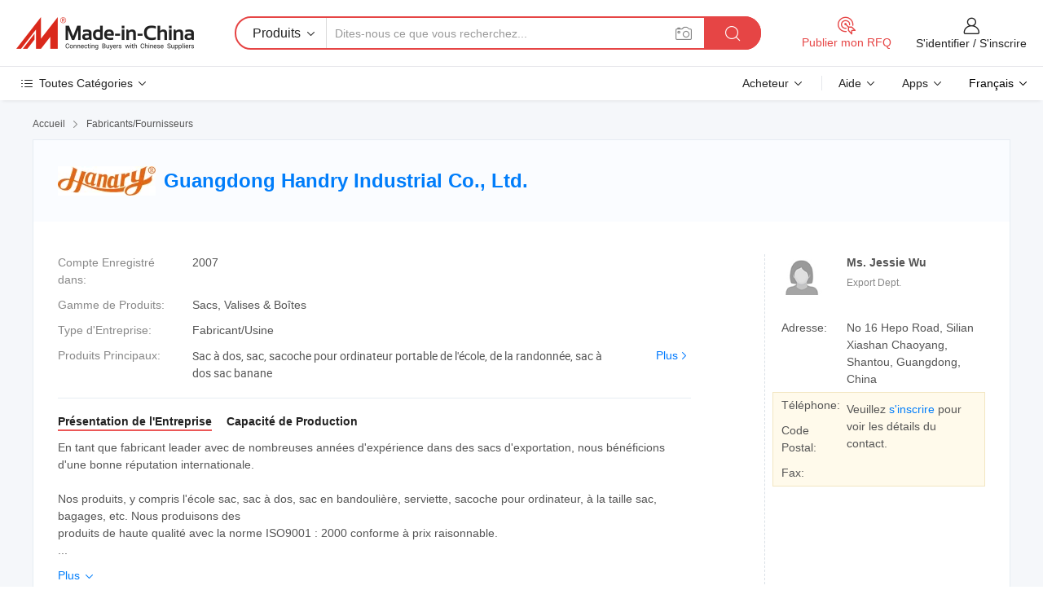

--- FILE ---
content_type: text/html;charset=UTF-8
request_url: https://fr.made-in-china.com/co_handrybag/
body_size: 25473
content:
<!DOCTYPE HTML>
<html lang="fr">
<head>
    <meta content="text/html; charset=utf-8" http-equiv="Content-Type" />
	<link rel="dns-prefetch" href="//www.micstatic.com">
    <link rel="dns-prefetch" href="//image.made-in-china.com">
    <link rel="dns-prefetch" href="//www.made-in-china.com">
    <link rel="dns-prefetch" href="//pylon.micstatic.com">
    <link rel="dns-prefetch" href="//expo.made-in-china.com">
    <link rel="dns-prefetch" href="//world.made-in-china.com">
    <link rel="dns-prefetch" href="//pic.made-in-china.com">
    <link rel="dns-prefetch" href="//fa.made-in-china.com">
    <meta http-equiv="X-UA-Compatible" content="IE=Edge, chrome=1" />
    <meta name="renderer" content="webkit" />
            <title>Chine Sac à dos Fabricant, sac, sacoche pour ordinateur portable de l&#39;école Fournisseur - Guangdong Handry Industrial Co., Ltd.</title>
            <meta name="Keywords" content="Guangdong Handry Industrial Co., Ltd., Sac à dos, sac Fournisseur, sacoche pour ordinateur portable de l&#39;école" />
                        <meta name="Description" content="Chine Sac à dos Fournisseur, sac, sacoche pour ordinateur portable de l&#39;école Fabricants/Fournisseurs - Guangdong Handry Industrial Co., Ltd." />
            <link rel="canonical" href="https://fr.made-in-china.com/co_handrybag/" />
    <link rel="stylesheet" type="text/css" href="https://www.micstatic.com/common/css/global_bdef139a.css" media="all">
    <link rel="stylesheet" type="text/css" href="https://www.micstatic.com/athena/css/free-2017/global_c7e13990.css" media="all">
    <link rel="stylesheet" type="text/css" href="https://www.micstatic.com/common/js/assets/artDialog/2.0.0/skins/default_9d77dce2.css" />
        <link rel="stylesheet" href="https://www.micstatic.com/athena/css/free-2017/company_03c30fa9.css">
    <link rel="stylesheet" type="text/css" href="https://www.micstatic.com/common/future/core/style/future-pure_199380fc.css" media="all"/>
<link rel="stylesheet" type="text/css" href="https://www.micstatic.com/envo/css/9710-base/index_5f671d8f.css" media="all"/>
    <link rel="stylesheet" type="text/css" href="https://www.micstatic.com/envo/css/userReaction/common_ab4c0cd2.css" media="all"/>
    <link rel="stylesheet" type="text/css" href="https://www.micstatic.com/envo/css/userReaction/noData_2d76d811.css" media="all"/>
    <link rel="stylesheet" type="text/css" href="https://www.micstatic.com/envo/reactionList/dist/reviewDisplay_178341e4.css" media="all"/>
    <link rel="stylesheet" type="text/css" href="https://www.micstatic.com/envo/css/userReaction/picture-vo-new_5a441115.css" media="all"/>
    <!--[if IE]>
<script type="text/javascript" src="https://www.micstatic.com/common/js/libs/json2/json2_fad58c0e.js" charset="utf-8" ></script><![endif]-->
<script type="text/javascript" src="https://www.micstatic.com/common/js/libs/jquery_2ad57377.js" charset="utf-8" ></script><script type="text/javascript" src="https://www.micstatic.com/common/js/libs/class.0.3.2_2c7a4288.js" charset="utf-8" ></script><!-- Polyfill Code Begin --><script chaset="utf-8" type="text/javascript" src="https://www.micstatic.com/polyfill/polyfill-simplify_eb12d58d.js"></script><!-- Polyfill Code End --></head>
<body class="res-wrapper" probe-clarity="false" >
    <div style="position:absolute;top:0;left:0;width:1px;height:1px;overflow:hidden">
        <img src="//stat.made-in-china.com/event/rec.gif?type=0&data=%7B%22layout%22%3A%22-1%22%2C%22ct%22%3A%221%22%2C%22pos%22%3A0%2C%22random%22%3A%220%22%2C%22c%22%3A%221%22%2C%22clist%22%3A%5B%7B%22id%22%3A%221932301564%22%2C%22f%22%3A2%2C%22list%22%3A%5B%7B%22id%22%3A%222247918575%22%2C%22t%22%3A0%2C%22f%22%3A2%7D%2C%7B%22id%22%3A%222256733165%22%2C%22t%22%3A0%2C%22f%22%3A2%7D%2C%7B%22id%22%3A%222256733165%22%2C%22t%22%3A0%2C%22f%22%3A2%7D%5D%7D%2C%7B%22id%22%3A%22670536925%22%2C%22f%22%3A2%2C%22list%22%3A%5B%7B%22id%22%3A%221942332295%22%2C%22t%22%3A0%2C%22f%22%3A2%7D%2C%7B%22id%22%3A%221944369535%22%2C%22t%22%3A0%2C%22f%22%3A2%7D%2C%7B%22id%22%3A%221946483745%22%2C%22t%22%3A0%2C%22f%22%3A2%7D%5D%7D%2C%7B%22id%22%3A%22102007051%22%2C%22f%22%3A2%2C%22list%22%3A%5B%7B%22id%22%3A%22731727402%22%2C%22t%22%3A0%2C%22f%22%3A2%7D%2C%7B%22id%22%3A%222110855515%22%2C%22t%22%3A0%2C%22f%22%3A2%7D%2C%7B%22id%22%3A%222110855515%22%2C%22t%22%3A0%2C%22f%22%3A2%7D%5D%7D%2C%7B%22id%22%3A%22607411734%22%2C%22f%22%3A2%2C%22list%22%3A%5B%7B%22id%22%3A%222230742555%22%2C%22t%22%3A0%2C%22f%22%3A2%7D%2C%7B%22id%22%3A%22806600145%22%2C%22t%22%3A0%2C%22f%22%3A2%7D%2C%7B%22id%22%3A%22784133785%22%2C%22t%22%3A0%2C%22f%22%3A2%7D%5D%7D%2C%7B%22id%22%3A%221931745754%22%2C%22f%22%3A2%2C%22list%22%3A%5B%7B%22id%22%3A%222067786982%22%2C%22t%22%3A0%2C%22f%22%3A2%7D%2C%7B%22id%22%3A%222073525872%22%2C%22t%22%3A0%2C%22f%22%3A2%7D%2C%7B%22id%22%3A%222073525872%22%2C%22t%22%3A0%2C%22f%22%3A2%7D%5D%7D%5D%7D&st=1769594624038"/>
    </div>
    <input id="rfqClickData" type="hidden" value="type=2&data=%7B%22layout%22%3A%22-1%22%2C%22ct%22%3A%221%22%2C%22pos%22%3A0%2C%22random%22%3A%220%22%2C%22c%22%3A%221%22%7D&st=1769594624038&rfqc=1" />
    <input id="rootpath" type="hidden" value="" />
    <input type="hidden" id="loginUserName" value="handrybag"/>
    <input type="hidden" id="enHomeUrl" value="https://www.made-in-china.com/showroom/handrybag"/>
    <input type="hidden" id="pureFreeUrlType" value="true"/>
    <input type="hidden" name="user_behavior_trace_id" id="user_behavior_trace_id" value="1jg20u5pa076u"/>
        <input type="hidden" id="contactUrlParam" value="?plant=fr&from=shrom&type=free&page=home">
    <div id="header" ></div>
<script>
    function headerMlanInit() {
        const funcName = 'headerMlan';
        const app = new window[funcName]({target: document.getElementById('header'), props: {props: {"pageType":18,"logoTitle":"Fabricants et fournisseurs","logoUrl":null,"base":{"buyerInfo":{"service":"Service","newUserGuide":"Guide du Débutant","auditReport":"Audited Suppliers' Reports","meetSuppliers":"Meet Suppliers","onlineTrading":"Secured Trading Service","buyerCenter":"Centre d'Achat","contactUs":"Nous Contacter","search":"Découvrir","prodDirectory":"Répertoire des Produits","supplierDiscover":"Supplier Discover","sourcingRequest":"Publier la Demande d'Achat","quickLinks":"Quick Links","myFavorites":"Mes Favoris","visitHistory":"Historique de Navigation","buyer":"Acheteur","blog":"Perspectives Commerciales"},"supplierInfo":{"supplier":"Fournisseur","joinAdvance":"加入高级会员","tradeServerMarket":"外贸服务市场","memberHome":"外贸e家","cloudExpo":"Smart Expo云展会","onlineTrade":"交易服务","internationalLogis":"国际物流","northAmericaBrandSailing":"北美全渠道出海","micDomesticTradeStation":"中国制造网内贸站"},"helpInfo":{"whyMic":"Why Made-in-China.com","auditSupplierWay":"Comment Auditons-nous les Fournisseurs","securePaymentWay":"Comment Sécurisons-nous les Paiements","submitComplaint":"Soumettre une plainte","contactUs":"Nous Contacter","faq":"FAQ","help":"Aide"},"appsInfo":{"downloadApp":"Téléchargez l'App!","forBuyer":"Pour l'Acheteur","forSupplier":"Pour le Fournisseur","exploreApp":"Découvrez les Remises Exclusives de l'Application","apps":"Apps"},"languages":[{"lanCode":0,"simpleName":"en","name":"English","value":"http://handrybag.en.made-in-china.com/co_handrybag/"},{"lanCode":5,"simpleName":"es","name":"Español","value":"https://es.made-in-china.com/co_handrybag/"},{"lanCode":4,"simpleName":"pt","name":"Português","value":"https://pt.made-in-china.com/co_handrybag/"},{"lanCode":2,"simpleName":"fr","name":"Français","value":"https://fr.made-in-china.com/co_handrybag/"},{"lanCode":3,"simpleName":"ru","name":"Русский язык","value":"https://ru.made-in-china.com/co_handrybag/"},{"lanCode":8,"simpleName":"it","name":"Italiano","value":"https://it.made-in-china.com/co_handrybag/"},{"lanCode":6,"simpleName":"de","name":"Deutsch","value":"https://de.made-in-china.com/co_handrybag/"},{"lanCode":7,"simpleName":"nl","name":"Nederlands","value":"https://nl.made-in-china.com/co_handrybag/"},{"lanCode":9,"simpleName":"sa","name":"العربية","value":"https://sa.made-in-china.com/co_handrybag/"},{"lanCode":11,"simpleName":"kr","name":"한국어","value":"https://kr.made-in-china.com/co_handrybag/"},{"lanCode":10,"simpleName":"jp","name":"日本語","value":"https://jp.made-in-china.com/co_handrybag/"},{"lanCode":12,"simpleName":"hi","name":"हिन्दी","value":"https://hi.made-in-china.com/co_handrybag/"},{"lanCode":13,"simpleName":"th","name":"ภาษาไทย","value":"https://th.made-in-china.com/co_handrybag/"},{"lanCode":14,"simpleName":"tr","name":"Türkçe","value":"https://tr.made-in-china.com/co_handrybag/"},{"lanCode":15,"simpleName":"vi","name":"Tiếng Việt","value":"https://vi.made-in-china.com/co_handrybag/"},{"lanCode":16,"simpleName":"id","name":"Bahasa Indonesia","value":"https://id.made-in-china.com/co_handrybag/"}],"showMlan":true,"showRules":false,"rules":"Rules","language":"fr","menu":"Menu","subTitle":null,"subTitleLink":null,"stickyInfo":null},"categoryRegion":{"categories":"Toutes Catégories","categoryList":[{"name":"Agriculture & Nourriture","value":"https://fr.made-in-china.com/category1_Agriculture-Food/Agriculture-Food_usssssssss.html","catCode":"1000000000"},{"name":"Vêtement & Accessoires","value":"https://fr.made-in-china.com/category1_Apparel-Accessories/Apparel-Accessories_uussssssss.html","catCode":"1100000000"},{"name":"Arts & Métiers","value":"https://fr.made-in-china.com/category1_Arts-Crafts/Arts-Crafts_uyssssssss.html","catCode":"1200000000"},{"name":"Pièces & Accessoires d'Auto et de Moto","value":"https://fr.made-in-china.com/category1_Auto-Motorcycle-Parts-Accessories/Auto-Motorcycle-Parts-Accessories_yossssssss.html","catCode":"2900000000"},{"name":"Sacs, Valises & Boîtes","value":"https://fr.made-in-china.com/category1_Bags-Cases-Boxes/Bags-Cases-Boxes_yhssssssss.html","catCode":"2600000000"},{"name":"Produits Chimiques","value":"https://fr.made-in-china.com/category1_Chemicals/Chemicals_uissssssss.html","catCode":"1300000000"},{"name":"Produits Informatiques","value":"https://fr.made-in-china.com/category1_Computer-Products/Computer-Products_iissssssss.html","catCode":"3300000000"},{"name":"Construction & Décoration","value":"https://fr.made-in-china.com/category1_Construction-Decoration/Construction-Decoration_ugssssssss.html","catCode":"1500000000"},{"name":"Électroniques de Consommation","value":"https://fr.made-in-china.com/category1_Consumer-Electronics/Consumer-Electronics_unssssssss.html","catCode":"1400000000"},{"name":"Électricité & Électronique","value":"https://fr.made-in-china.com/category1_Electrical-Electronics/Electrical-Electronics_uhssssssss.html","catCode":"1600000000"},{"name":"Meuble","value":"https://fr.made-in-china.com/category1_Furniture/Furniture_yessssssss.html","catCode":"2700000000"},{"name":"Santé & Hygiène","value":"https://fr.made-in-china.com/category1_Health-Medicine/Health-Medicine_uessssssss.html","catCode":"1700000000"},{"name":"Équipement Industriel & Composants","value":"https://fr.made-in-china.com/category1_Industrial-Equipment-Components/Industrial-Equipment-Components_inssssssss.html","catCode":"3400000000"},{"name":"Instruments & Compteurs","value":"https://fr.made-in-china.com/category1_Instruments-Meters/Instruments-Meters_igssssssss.html","catCode":"3500000000"},{"name":"Industrie Légère & Articles d'Usage Courant","value":"https://fr.made-in-china.com/category1_Light-Industry-Daily-Use/Light-Industry-Daily-Use_urssssssss.html","catCode":"1800000000"},{"name":"Luminaire & Éclairage","value":"https://fr.made-in-china.com/category1_Lights-Lighting/Lights-Lighting_isssssssss.html","catCode":"3000000000"},{"name":"Machinerie de Fabrication & de Façonnage","value":"https://fr.made-in-china.com/category1_Manufacturing-Processing-Machinery/Manufacturing-Processing-Machinery_uossssssss.html","catCode":"1900000000"},{"name":"Métallurgie, Minéral & Énergie","value":"https://fr.made-in-china.com/category1_Metallurgy-Mineral-Energy/Metallurgy-Mineral-Energy_ysssssssss.html","catCode":"2000000000"},{"name":"Fournitures de Bureau","value":"https://fr.made-in-china.com/category1_Office-Supplies/Office-Supplies_yrssssssss.html","catCode":"2800000000"},{"name":"Emballage & Impression","value":"https://fr.made-in-china.com/category1_Packaging-Printing/Packaging-Printing_ihssssssss.html","catCode":"3600000000"},{"name":"Sécurité & Protection","value":"https://fr.made-in-china.com/category1_Security-Protection/Security-Protection_ygssssssss.html","catCode":"2500000000"},{"name":"Service","value":"https://fr.made-in-china.com/category1_Service/Service_ynssssssss.html","catCode":"2400000000"},{"name":"Sports & Loisirs","value":"https://fr.made-in-china.com/category1_Sporting-Goods-Recreation/Sporting-Goods-Recreation_iussssssss.html","catCode":"3100000000"},{"name":"Textile","value":"https://fr.made-in-china.com/category1_Textile/Textile_yussssssss.html","catCode":"2100000000"},{"name":"Outils & Quincaillerie","value":"https://fr.made-in-china.com/category1_Tools-Hardware/Tools-Hardware_iyssssssss.html","catCode":"3200000000"},{"name":"Jouets","value":"https://fr.made-in-china.com/category1_Toys/Toys_yyssssssss.html","catCode":"2200000000"},{"name":"Transport","value":"https://fr.made-in-china.com/category1_Transportation/Transportation_yissssssss.html","catCode":"2300000000"}],"more":"Plus"},"searchRegion":{"show":false,"lookingFor":"Dites-nous ce que vous recherchez...","homeUrl":"//fr.made-in-china.com","products":"Produits","suppliers":"Fournisseurs","auditedFactory":"Audited Factory","uploadImage":"Télécharger une image","max20MbPerImage":"Maximum 20 Mo par image","yourRecentKeywords":"Vos Mots clés Récents","clearHistory":"Effacer l'Historique","popularSearches":"Recherches Associées","relatedSearches":"Plus","more":null,"maxSizeErrorMsg":"Le téléchargement a échoué. La taille maximale de l'image est de 20 Mo.","noNetworkErrorMsg":"Pas de connexion réseau. Veuillez vérifier vos paramètres réseau et réessayer.","uploadFailedErrorMsg":"Échec du téléchargement.Format d'image incorrect. Formats pris en charge: JPG, PNG, BMP.","relatedList":null,"relatedTitle":null,"relatedTitleLink":null,"formParams":null,"mlanFormParams":{"keyword":null,"inputkeyword":null,"type":null,"currentTab":null,"currentPage":null,"currentCat":null,"currentRegion":null,"currentProp":null,"submitPageUrl":null,"parentCat":null,"otherSearch":null,"currentAllCatalogCodes":null,"sgsMembership":null,"memberLevel":null,"topOrder":null,"size":null,"more":"plus","less":"less","staticUrl50":null,"staticUrl10":null,"staticUrl30":null,"condition":"0","conditionParamsList":[{"condition":"0","conditionName":null,"action":"https://fr.made-in-china.com/quality-china-product/middleSearch","searchUrl":null,"inputPlaceholder":null},{"condition":"1","conditionName":null,"action":"/companySearch?keyword=#word#","searchUrl":null,"inputPlaceholder":null}]},"enterKeywordTips":"Veuillez entrer un mot-clé au moins pour votre recherche.","openMultiSearch":false},"frequentRegion":{"rfq":{"rfq":"Publier mon RFQ","searchRfq":"Search RFQs","acquireRfqHover":"Dites-nous ce dont vous avez besoin et essayez la méthode simple pour obtenir des devis !","searchRfqHover":"Discover quality RFQs and connect with big-budget buyers"},"account":{"account":"Compte","signIn":"S'identifier","join":"S'inscrire","newUser":"Nouvel Utilisateur","joinFree":"S'inscrire","or":"Ou","socialLogin":"En cliquant sur Se connecter, S'inscrire gratuitement ou Continuer avec Facebook, Linkedin, Twitter, Google, %s, j'accepte le %sUser Agreement%s et la %sPrivacy Policy%s","message":"Messages","quotes":"Citations","orders":"Ordres","favorites":"Collection","visitHistory":"Historique de Navigation","postSourcingRequest":"Publier la Demande d'Achat","hi":"Bonjour","signOut":"Se Déconnecter","manageProduct":"Gérer les produits","editShowroom":"Modifier la salle d'exposition","username":"","userType":null,"foreignIP":true,"currentYear":2026,"userAgreement":"Accord d’Utilisateur","privacyPolicy":"Politique de Confidentialité"},"message":{"message":"Messages","signIn":"S'identifier","join":"S'inscrire","newUser":"Nouvel Utilisateur","joinFree":"S'inscrire","viewNewMsg":"Sign in to view the new messages","inquiry":"Demandes","rfq":"RFQs","awaitingPayment":"Awaiting payments","chat":"Discuter","awaitingQuotation":"En attente de devis"},"cart":{"cart":"Panier de Demande"}},"busiRegion":null,"previewRegion":null}}});
		const hoc=o=>(o.__proto__.$get=function(o){return this.$$.ctx[this.$$.props[o]]},o.__proto__.$getKeys=function(){return Object.keys(this.$$.props)},o.__proto__.$getProps=function(){return this.$get("props")},o.__proto__.$setProps=function(o){var t=this.$getKeys(),s={},p=this;t.forEach(function(o){s[o]=p.$get(o)}),s.props=Object.assign({},s.props,o),this.$set(s)},o.__proto__.$help=function(){console.log("\n            $set(props): void             | 设置props的值\n            $get(key: string): any        | 获取props指定key的值\n            $getKeys(): string[]          | 获取props所有key\n            $getProps(): any              | 获取props里key为props的值（适用nail）\n            $setProps(params: any): void  | 设置props里key为props的值（适用nail）\n            $on(ev, callback): func       | 添加事件监听，返回移除事件监听的函数\n            $destroy(): void              | 销毁组件并触发onDestroy事件\n        ")},o);
        window[`${funcName}Api`] = hoc(app);
    };
</script><script type="text/javascript" crossorigin="anonymous" onload="headerMlanInit()" src="https://www.micstatic.com/nail/pc/header-mlan_6f301846.js"></script>    <div class="page">
        <div class="grid">
<div class="crumb">
    <span>
                    <a rel="nofollow" href="//fr.made-in-china.com/">
                    <span>Accueil</span>
        </a>
    </span>
    <i class="micon">&#xe008;</i>
    <span>
                                  <a href="https://fr.made-in-china.com/html/category.html">
                            <span>Fabricants/Fournisseurs</span>
            </a>
            </span>
    </div>
<input type="hidden" id="sensor_pg_v" value="cid:eMPJulgoafUv,tp:104,stp:10401,sst:free"/>
<input type="hidden" id="lan" value="fr">
<input type="hidden" name="lanCode" value="2">
<script class="J-mlan-config" type="text/data-lang" data-lang="fr">
    {
        "keywordRequired": "Veuillez entrer un mot-clé au moins pour votre recherche.",
        "ratingReviews": "Notations et Commentaires",
        "selectOptions": ["Meilleures Commentaires", "Les plus récents"],
        "overallReviews": {
            "title": "Commentaires Généraux",
            "reviews": "Commentaires",
            "star": "Étoile"
        },
        "customerSatisfaction": {
            "title": "Satisfaction des Clients",
            "response": "Réponse",
            "service": "Service",
            "quality": "Qualité",
            "delivery": "Livraison"
        },
        "reviewDetails": {
            "title": "Vérifier les Détails",
            "verifiedPurchase": "Achat vérifié",
            "showPlace": {
                "publicShow": "Public show",
                "publicShowInProtection": "Public show (Protection period)",
                "onlyInVo": "Only show in VO"
            },
            "modified": "Modifié",
            "myReview": "Mon avis"
        },
        "pager": {
            "goTo": "Aller à",
            "page": "Page",
            "next": "Suivant",
            "prev": "Précédente",
            "confirm": "Confirmer"
        },
        "loadingTip": "Chargement",
        "foldingReviews": "Regarder Avis Pliants",
        "noInfoTemporarily": "Aucune information temporairement."
    }
</script><div class="page-com-detail-wrap">
    <div class="main-block page-com-detail-info" faw-module="contact_ds" faw-exposure ads-data="">
        <div class="com-top">
            <div class="com-act">
            </div>
            <div class="com-name">
                                    <div class="com-logo">
                        <img src="//www.micstatic.com/athena/img/transparent.png" data-original="//image.made-in-china.com/206f0j00EQrtwPdHvTpN/Guangdong-Handry-Industrial-Co-Ltd-.webp" alt="Guangdong Handry Industrial Co., Ltd." title="Guangdong Handry Industrial Co., Ltd."/>
                    </div>
                <div class="com-name-txt">
                    <table>
                        <tr>
                            <td>
                                <a href="https://fr.made-in-china.com/co_handrybag/">
                                    <h1>Guangdong Handry Industrial Co., Ltd.</h1>
                                </a>
                            </td>
                        </tr>
                    </table>
                </div>
            </div>
        </div>
                        <div class="com-info-wp J-com-info-wp">
                    <div class="info-content">
                        <div class="person">
                            <div class="pic">
                                <div class="img-wp">
                                    <div class="img-cnt">
                                        <img height="65" width="65" src="//www.micstatic.com/athena/img/avatar-female.jpg" alt="Avatar">
                                    </div>
                                </div>
                            </div>
                            <div class="txt">
                                                                    <div class="name">Ms. Jessie Wu</div>
                                                                                                                                    <div class="manager">Export Dept.</div>
                                                            </div>
                        </div>
                        <div class="info-cont-wp">
                                                            <div class="item">
                                    <div class="label">
                                        Adresse:
                                    </div>
                                    <div class="info">
                                        No 16 Hepo Road, Silian Xiashan Chaoyang, Shantou, Guangdong, China
                                    </div>
                                </div>
                                                            <div class="sign-wp">
                                    <div class="info-l">
                                        <div class="info-l-item">Téléphone:</div>
                                        <div class="info-l-item">Code Postal:</div>
                                        <div class="info-l-item">Fax:</div>
                                    </div>
                                    <div class="info-r">
                                        <table>
                                            <tr>
                                                <td>
                                                    Veuillez <a rel='nofollow' href='javascript:;' class='J-company-sign'>s'inscrire</a> pour voir les détails du contact.
                                                </td>
                                            </tr>
                                        </table>
                                    </div>
                                </div>
                                                    </div>
                    </div>
                    <div class="info-detal">
                        <div class="cnt">
                            <div class="item">
                                <div class="label">Compte Enregistré dans:</div>
                                <div class="info">2007</div>
                            </div>
                                                            <div class="item">
                                    <div class="label">Gamme de Produits:</div>
                                    <div class="info">Sacs, Valises & Boîtes</div>
                                </div>
                                                                                                                    <div class="item">
                                    <div class="label">Type d'Entreprise:</div>
                                    <div class="info">Fabricant/Usine</div>
                                </div>
                                                                                        <div class="item">
                                    <div class="label">Produits Principaux:</div>
                                    <div class="info info-new">
                                        <div class="gray-link-span">
                                            Sac &agrave; dos, sac, sacoche pour ordinateur portable de l'&eacute;cole, de la randonn&eacute;e, sac &agrave; dos sac banane</div>
                                        <div class="more">
                                            <a href="https://fr.made-in-china.com/co_handrybag/product_group_s_s_1.html" target="_blank">Plus<i class="ob-icon icon-right"></i></a>
                                        </div>
                                    </div>
                                </div>
                                                    </div>
                        <div class="J-review-box overview-scores">
                                                                                                            </div>
                                                    <div class="desc">
                                <div class="desc-title J-tabs-title">
                                                                            <div class="tit active"><h2>Présentation de l'Entreprise</h2></div>
                                                                                                                                                    <div class="tit"><h2>Capacité de Production</h2></div>
                                                                    </div>
                                                                    <div class="detail active J-tabs-detail">
                                        <div class="txt J-more-cnt">
                                            <div class="desc-part J-more-cnt-part">
                                                En tant que fabricant leader avec de nombreuses années d'expérience dans des sacs d'exportation, nous bénéficions d'une bonne réputation internationale.<br /><br />Nos produits, y compris l'école sac, sac à dos, sac en bandoulière, serviette, sacoche pour ordinateur, à la taille sac, bagages, etc. Nous produisons des<br />produits de haute qualité avec la norme ISO9001 : 2000 conforme à prix raisonnable.<br />
 ...
                                            </div>
                                                                                            <div class="desc-detail J-more-cnt-detail">
                                                    En tant que fabricant leader avec de nombreuses années d&#39;expérience dans des sacs d&#39;exportation, nous bénéficions d&#39;une bonne réputation internationale.<br /><br />Nos produits, y compris l&#39;école sac, sac à dos, sac en bandoulière, serviette, sacoche pour ordinateur, à la taille sac, bagages, etc. Nous produisons des<br />produits de haute qualité avec la norme ISO9001 : 2000 conforme à prix raisonnable.<br /><br />Nous nous réjouissons de vos enquêtes spécifiques.
                                                </div>
                                                                                    </div>
                                                                                    <div class="more">
                                                <a href="javascript:void(0);" class="J-more">Plus <i class="micon">&#xe006;</i></a>
                                                <a href="javascript:void(0);" class="J-less" style="display: none;">Moins <i class="micon">&#xe007;</i></a>
                                            </div>
                                                                            </div>
                                                                                                                                    <div class="detail J-tabs-detail">
                                        <div class="sr-comProfile-infos no-yes ">
			<div class="sr-comProfile-item">
			<div class="sr-comProfile-label">
				Adresse de l'Usine:
			</div>
			<div class="sr-comProfile-fields">
				No 16 Hepo Road, Silian Xiashan Chaoyang, Shantou, Guangdong, China
			</div>
		</div>
	</div>
                                    </div>
                                                            </div>
                                            </div>
                </div>
            </div>
            <div class="main-block product-block" faw-module="Recommendation">
            <div class="main-block-title">
                <a rel="nofollow" href="https://fr.made-in-china.com/co_handrybag/product_group_s_s_1.html" class="product-more">
                    Plus<i class="ob-icon icon-right"></i>
                </a>
                <h2>Liste de Produits</h2>
            </div>
            <div class="main-block-wrap">
                <div class="prod-wrap">
											              <div class="prod-item" faw-exposure ads-data="pdid:iewnHhpDgLcT,pcid:eMPJulgoafUv,a:1">
                  <div class="pic">
                      <div class="img-wp">
                          <div class="hv-align-inner">
                              <a href="https://fr.made-in-china.com/co_handrybag/product_Backpack-1850-_hioynungg.html" ads-data="st:8,pdid:iewnHhpDgLcT,pcid:eMPJulgoafUv,a:1">
                                                                        <img src="//www.micstatic.com/athena/img/transparent.png" data-original="//image.made-in-china.com/2f1j00hMdQVcgWHLbU/Backpack-1850-.jpg"
                                          alt="Sac à dos (1850)" title="Sac à dos (1850)">
                                                                </a>
                          </div>
                      </div>
                  </div>
                  <div class="sr-proList-txt">
                      <div class="sr-proList-name">
                          <a href="https://fr.made-in-china.com/co_handrybag/product_Backpack-1850-_hioynungg.html" title="Sac à dos (1850)" ads-data="st:1,pdid:iewnHhpDgLcT,pcid:eMPJulgoafUv,a:1">
                              Sac à dos (1850)
                          </a>
                      </div>
                                                <div class="sr-proList-price"></div>
                                                <div class="sr-proList-price"></div>
                                          <a href="https://www.made-in-china.com/sendInquiry/prod_iewnHhpDgLcT_eMPJulgoafUv.html?from=shrom&amp;page=home_spot&amp;plant=fr" target="_blank" class="btn sr-proList-btn" ads-data="st:5,pdid:iewnHhpDgLcT,pcid:eMPJulgoafUv,a:1">Envoyer demande</a>
                  </div>
              </div>
																	              <div class="prod-item" faw-exposure ads-data="pdid:heOnIPruaLcf,pcid:eMPJulgoafUv,a:2">
                  <div class="pic">
                      <div class="img-wp">
                          <div class="hv-align-inner">
                              <a href="https://fr.made-in-china.com/co_handrybag/product_Backpack-1863-_hioynugig.html" ads-data="st:8,pdid:heOnIPruaLcf,pcid:eMPJulgoafUv,a:2">
                                                                        <img src="//www.micstatic.com/athena/img/transparent.png" data-original="//image.made-in-china.com/2f1j00bMJQhPrIYLcG/Backpack-1863-.jpg"
                                          alt="Sac à dos (1863)" title="Sac à dos (1863)">
                                                                </a>
                          </div>
                      </div>
                  </div>
                  <div class="sr-proList-txt">
                      <div class="sr-proList-name">
                          <a href="https://fr.made-in-china.com/co_handrybag/product_Backpack-1863-_hioynugig.html" title="Sac à dos (1863)" ads-data="st:1,pdid:heOnIPruaLcf,pcid:eMPJulgoafUv,a:2">
                              Sac à dos (1863)
                          </a>
                      </div>
                                                <div class="sr-proList-price"></div>
                                                <div class="sr-proList-price"></div>
                                          <a href="https://www.made-in-china.com/sendInquiry/prod_heOnIPruaLcf_eMPJulgoafUv.html?from=shrom&amp;page=home_spot&amp;plant=fr" target="_blank" class="btn sr-proList-btn" ads-data="st:5,pdid:heOnIPruaLcf,pcid:eMPJulgoafUv,a:2">Envoyer demande</a>
                  </div>
              </div>
																	              <div class="prod-item" faw-exposure ads-data="pdid:PqFmDCYoXuWG,pcid:eMPJulgoafUv,a:3">
                  <div class="pic">
                      <div class="img-wp">
                          <div class="hv-align-inner">
                              <a href="https://fr.made-in-china.com/co_handrybag/product_Backpack-1182-_hioynuirg.html" ads-data="st:8,pdid:PqFmDCYoXuWG,pcid:eMPJulgoafUv,a:3">
                                                                        <img src="//www.micstatic.com/athena/img/transparent.png" data-original="//image.made-in-china.com/2f1j00PvmTWngBZIoG/Backpack-1182-.jpg"
                                          alt="Sac à dos (1182)" title="Sac à dos (1182)">
                                                                </a>
                          </div>
                      </div>
                  </div>
                  <div class="sr-proList-txt">
                      <div class="sr-proList-name">
                          <a href="https://fr.made-in-china.com/co_handrybag/product_Backpack-1182-_hioynuirg.html" title="Sac à dos (1182)" ads-data="st:1,pdid:PqFmDCYoXuWG,pcid:eMPJulgoafUv,a:3">
                              Sac à dos (1182)
                          </a>
                      </div>
                                                <div class="sr-proList-price"></div>
                                                <div class="sr-proList-price"></div>
                                          <a href="https://www.made-in-china.com/sendInquiry/prod_PqFmDCYoXuWG_eMPJulgoafUv.html?from=shrom&amp;page=home_spot&amp;plant=fr" target="_blank" class="btn sr-proList-btn" ads-data="st:5,pdid:PqFmDCYoXuWG,pcid:eMPJulgoafUv,a:3">Envoyer demande</a>
                  </div>
              </div>
																	              <div class="prod-item" faw-exposure ads-data="pdid:yqFmlHrxaukJ,pcid:eMPJulgoafUv,a:4">
                  <div class="pic">
                      <div class="img-wp">
                          <div class="hv-align-inner">
                              <a href="https://fr.made-in-china.com/co_handrybag/product_School-Bag-6565-_hioynsrng.html" ads-data="st:8,pdid:yqFmlHrxaukJ,pcid:eMPJulgoafUv,a:4">
                                                                        <img src="//www.micstatic.com/athena/img/transparent.png" data-original="//image.made-in-china.com/2f1j00yvmTlhrtYIka/School-Bag-6565-.jpg"
                                          alt="L&#39;école sac (6565)" title="L&#39;école sac (6565)">
                                                                </a>
                          </div>
                      </div>
                  </div>
                  <div class="sr-proList-txt">
                      <div class="sr-proList-name">
                          <a href="https://fr.made-in-china.com/co_handrybag/product_School-Bag-6565-_hioynsrng.html" title="L&#39;école sac (6565)" ads-data="st:1,pdid:yqFmlHrxaukJ,pcid:eMPJulgoafUv,a:4">
                              L&#39;école sac (6565)
                          </a>
                      </div>
                                                <div class="sr-proList-price"></div>
                                                <div class="sr-proList-price"></div>
                                          <a href="https://www.made-in-china.com/sendInquiry/prod_yqFmlHrxaukJ_eMPJulgoafUv.html?from=shrom&amp;page=home_spot&amp;plant=fr" target="_blank" class="btn sr-proList-btn" ads-data="st:5,pdid:yqFmlHrxaukJ,pcid:eMPJulgoafUv,a:4">Envoyer demande</a>
                  </div>
              </div>
																	              <div class="prod-item" faw-exposure ads-data="pdid:JMOQHIYvazkA,pcid:eMPJulgoafUv,a:5">
                  <div class="pic">
                      <div class="img-wp">
                          <div class="hv-align-inner">
                              <a href="https://fr.made-in-china.com/co_handrybag/product_School-Bag-6561-_hioynusng.html" ads-data="st:8,pdid:JMOQHIYvazkA,pcid:eMPJulgoafUv,a:5">
                                                                        <img src="//www.micstatic.com/athena/img/transparent.png" data-original="//image.made-in-china.com/2f1j00TMJQhlgsYDcY/School-Bag-6561-.jpg"
                                          alt="L&#39;école sac (6561)" title="L&#39;école sac (6561)">
                                                                </a>
                          </div>
                      </div>
                  </div>
                  <div class="sr-proList-txt">
                      <div class="sr-proList-name">
                          <a href="https://fr.made-in-china.com/co_handrybag/product_School-Bag-6561-_hioynusng.html" title="L&#39;école sac (6561)" ads-data="st:1,pdid:JMOQHIYvazkA,pcid:eMPJulgoafUv,a:5">
                              L&#39;école sac (6561)
                          </a>
                      </div>
                                                <div class="sr-proList-price"></div>
                                                <div class="sr-proList-price"></div>
                                          <a href="https://www.made-in-china.com/sendInquiry/prod_JMOQHIYvazkA_eMPJulgoafUv.html?from=shrom&amp;page=home_spot&amp;plant=fr" target="_blank" class="btn sr-proList-btn" ads-data="st:5,pdid:JMOQHIYvazkA,pcid:eMPJulgoafUv,a:5">Envoyer demande</a>
                  </div>
              </div>
																	              <div class="prod-item" faw-exposure ads-data="pdid:UqwxHDRlJuhf,pcid:eMPJulgoafUv,a:6">
                  <div class="pic">
                      <div class="img-wp">
                          <div class="hv-align-inner">
                              <a href="https://fr.made-in-china.com/co_handrybag/product_School-Bag-1867-_hioynuyng.html" ads-data="st:8,pdid:UqwxHDRlJuhf,pcid:eMPJulgoafUv,a:6">
                                                                        <img src="//www.micstatic.com/athena/img/transparent.png" data-original="//image.made-in-china.com/2f1j00zvwthWulaIbf/School-Bag-1867-.jpg"
                                          alt="Sac d&#39;école (1867)" title="Sac d&#39;école (1867)">
                                                                </a>
                          </div>
                      </div>
                  </div>
                  <div class="sr-proList-txt">
                      <div class="sr-proList-name">
                          <a href="https://fr.made-in-china.com/co_handrybag/product_School-Bag-1867-_hioynuyng.html" title="Sac d&#39;école (1867)" ads-data="st:1,pdid:UqwxHDRlJuhf,pcid:eMPJulgoafUv,a:6">
                              Sac d&#39;école (1867)
                          </a>
                      </div>
                                                <div class="sr-proList-price"></div>
                                                <div class="sr-proList-price"></div>
                                          <a href="https://www.made-in-china.com/sendInquiry/prod_UqwxHDRlJuhf_eMPJulgoafUv.html?from=shrom&amp;page=home_spot&amp;plant=fr" target="_blank" class="btn sr-proList-btn" ads-data="st:5,pdid:UqwxHDRlJuhf,pcid:eMPJulgoafUv,a:6">Envoyer demande</a>
                  </div>
              </div>
																	              <div class="prod-item" faw-exposure ads-data="pdid:ZeOmkBRHnuhn,pcid:eMPJulgoafUv,a:7">
                  <div class="pic">
                      <div class="img-wp">
                          <div class="hv-align-inner">
                              <a href="https://fr.made-in-china.com/co_handrybag/product_Laptop-Bag-0333-_hioygsoeg.html" ads-data="st:8,pdid:ZeOmkBRHnuhn,pcid:eMPJulgoafUv,a:7">
                                                                        <img src="//www.micstatic.com/athena/img/transparent.png" data-original="//image.made-in-china.com/2f1j00meJTkZuhEIba/Laptop-Bag-0333-.jpg"
                                          alt="Sacoche pour ordinateur portable (0333)" title="Sacoche pour ordinateur portable (0333)">
                                                                </a>
                          </div>
                      </div>
                  </div>
                  <div class="sr-proList-txt">
                      <div class="sr-proList-name">
                          <a href="https://fr.made-in-china.com/co_handrybag/product_Laptop-Bag-0333-_hioygsoeg.html" title="Sacoche pour ordinateur portable (0333)" ads-data="st:1,pdid:ZeOmkBRHnuhn,pcid:eMPJulgoafUv,a:7">
                              Sacoche pour ordinateur portable (0333)
                          </a>
                      </div>
                                                <div class="sr-proList-price"></div>
                                                <div class="sr-proList-price"></div>
                                          <a href="https://www.made-in-china.com/sendInquiry/prod_ZeOmkBRHnuhn_eMPJulgoafUv.html?from=shrom&amp;page=home_spot&amp;plant=fr" target="_blank" class="btn sr-proList-btn" ads-data="st:5,pdid:ZeOmkBRHnuhn,pcid:eMPJulgoafUv,a:7">Envoyer demande</a>
                  </div>
              </div>
																	              <div class="prod-item" faw-exposure ads-data="pdid:toZnWsryCLhT,pcid:eMPJulgoafUv,a:8">
                  <div class="pic">
                      <div class="img-wp">
                          <div class="hv-align-inner">
                              <a href="https://fr.made-in-china.com/co_handrybag/product_Laptop-Bag-4787-_hioyguurg.html" ads-data="st:8,pdid:toZnWsryCLhT,pcid:eMPJulgoafUv,a:8">
                                                                        <img src="//www.micstatic.com/athena/img/transparent.png" data-original="//image.made-in-china.com/2f1j00RMwtqnzynHoU/Laptop-Bag-4787-.jpg"
                                          alt="Sacoche pour ordinateur portable (4787)" title="Sacoche pour ordinateur portable (4787)">
                                                                </a>
                          </div>
                      </div>
                  </div>
                  <div class="sr-proList-txt">
                      <div class="sr-proList-name">
                          <a href="https://fr.made-in-china.com/co_handrybag/product_Laptop-Bag-4787-_hioyguurg.html" title="Sacoche pour ordinateur portable (4787)" ads-data="st:1,pdid:toZnWsryCLhT,pcid:eMPJulgoafUv,a:8">
                              Sacoche pour ordinateur portable (4787)
                          </a>
                      </div>
                                                <div class="sr-proList-price"></div>
                                                <div class="sr-proList-price"></div>
                                          <a href="https://www.made-in-china.com/sendInquiry/prod_toZnWsryCLhT_eMPJulgoafUv.html?from=shrom&amp;page=home_spot&amp;plant=fr" target="_blank" class="btn sr-proList-btn" ads-data="st:5,pdid:toZnWsryCLhT,pcid:eMPJulgoafUv,a:8">Envoyer demande</a>
                  </div>
              </div>
																	              <div class="prod-item" faw-exposure ads-data="pdid:sbwQcYrTYgVa,pcid:eMPJulgoafUv,a:9">
                  <div class="pic">
                      <div class="img-wp">
                          <div class="hv-align-inner">
                              <a href="https://fr.made-in-china.com/co_handrybag/product_Shoulder-Bag-2867-_hioyguryg.html" ads-data="st:8,pdid:sbwQcYrTYgVa,pcid:eMPJulgoafUv,a:9">
                                                                        <img src="//www.micstatic.com/athena/img/transparent.png" data-original="//image.made-in-china.com/2f1j00OCwQcgrRgHqY/Shoulder-Bag-2867-.jpg"
                                          alt="Sac en bandoulière (2867)" title="Sac en bandoulière (2867)">
                                                                </a>
                          </div>
                      </div>
                  </div>
                  <div class="sr-proList-txt">
                      <div class="sr-proList-name">
                          <a href="https://fr.made-in-china.com/co_handrybag/product_Shoulder-Bag-2867-_hioyguryg.html" title="Sac en bandoulière (2867)" ads-data="st:1,pdid:sbwQcYrTYgVa,pcid:eMPJulgoafUv,a:9">
                              Sac en bandoulière (2867)
                          </a>
                      </div>
                                                <div class="sr-proList-price"></div>
                                                <div class="sr-proList-price"></div>
                                          <a href="https://www.made-in-china.com/sendInquiry/prod_sbwQcYrTYgVa_eMPJulgoafUv.html?from=shrom&amp;page=home_spot&amp;plant=fr" target="_blank" class="btn sr-proList-btn" ads-data="st:5,pdid:sbwQcYrTYgVa,pcid:eMPJulgoafUv,a:9">Envoyer demande</a>
                  </div>
              </div>
																	              <div class="prod-item" faw-exposure ads-data="pdid:EMZnhzYcJuWp,pcid:eMPJulgoafUv,a:10">
                  <div class="pic">
                      <div class="img-wp">
                          <div class="hv-align-inner">
                              <a href="https://fr.made-in-china.com/co_handrybag/product_Waist-Bag-7769-_hioygysig.html" ads-data="st:8,pdid:EMZnhzYcJuWp,pcid:eMPJulgoafUv,a:10">
                                                                        <img src="//www.micstatic.com/athena/img/transparent.png" data-original="//image.made-in-china.com/2f1j00tvAEbPpcaHor/Waist-Bag-7769-.jpg"
                                          alt="La taille du sac (7769)" title="La taille du sac (7769)">
                                                                </a>
                          </div>
                      </div>
                  </div>
                  <div class="sr-proList-txt">
                      <div class="sr-proList-name">
                          <a href="https://fr.made-in-china.com/co_handrybag/product_Waist-Bag-7769-_hioygysig.html" title="La taille du sac (7769)" ads-data="st:1,pdid:EMZnhzYcJuWp,pcid:eMPJulgoafUv,a:10">
                              La taille du sac (7769)
                          </a>
                      </div>
                                                <div class="sr-proList-price"></div>
                                                <div class="sr-proList-price"></div>
                                          <a href="https://www.made-in-china.com/sendInquiry/prod_EMZnhzYcJuWp_eMPJulgoafUv.html?from=shrom&amp;page=home_spot&amp;plant=fr" target="_blank" class="btn sr-proList-btn" ads-data="st:5,pdid:EMZnhzYcJuWp,pcid:eMPJulgoafUv,a:10">Envoyer demande</a>
                  </div>
              </div>
											                </div>
            </div>
        </div>
            <div class="main-block you-might-like" faw-module="YML_supplier">
            <div class="main-block-title">
                                    <h2>Les fournisseurs sélectionnés qui vous intéressent</h2>
                            </div>
            <div class="main-block-wrap">
                                    <div class="supplier-item">
                                                    <div class="supplier-prod">
                                                                    <div class="prod-item" faw-exposure ads-data="pdid:crXUTSdEnDhN,pcid:WFpaJquTVLDf,aid:fNaTlPZjhVIA,ads_srv_tp:ad_enhance,a:1">
                                        <div class="pic">
                                            <div class="img-wp">
                                                <div class="img-cnt">
                                                    <a href="https://fr.made-in-china.com/co_rzcsmy/product_Factory-Wholesale-Contrast-Color-Cat-Travel-Backpack-Breathable-Carrier-Pet-Backpack-for-Small-Dogs-Cats_yyneourgeg.html" class="J-ads-data"
                                                       ads-data="st:8,pdid:crXUTSdEnDhN,aid:fNaTlPZjhVIA,pcid:WFpaJquTVLDf,ads_srv_tp:ad_enhance,a:1">
                                                                                                                    <img src="//www.micstatic.com/athena/img/transparent.png" data-original="//image.made-in-china.com/2f1j00VZyeEUqnEHkL/Factory-Wholesale-Contrast-Color-Cat-Travel-Backpack-Breathable-Carrier-Pet-Backpack-for-Small-Dogs-Cats.jpg"
                                                                 alt="Sac à dos de voyage pour chat en contraste de couleurs, respirant, sac de transport pour petits chiens et chats" title="Sac à dos de voyage pour chat en contraste de couleurs, respirant, sac de transport pour petits chiens et chats">
                                                                                                            </a>
                                                </div>
                                            </div>
                                        </div>
                                        <div class="txt">
                                            <div class="title">
                                                <a href="https://fr.made-in-china.com/co_rzcsmy/product_Factory-Wholesale-Contrast-Color-Cat-Travel-Backpack-Breathable-Carrier-Pet-Backpack-for-Small-Dogs-Cats_yyneourgeg.html" title="Sac à dos de voyage pour chat en contraste de couleurs, respirant, sac de transport pour petits chiens et chats"
                                                   class="J-ads-data" ads-data="st:2,pdid:crXUTSdEnDhN,aid:fNaTlPZjhVIA,pcid:WFpaJquTVLDf,ads_srv_tp:ad_enhance,a:1">
                                                    Sac à dos de voyage pour chat en contraste de couleurs, respirant, sac de transport pour petits chiens et chats
                                                </a>
                                            </div>
                                            <div class="act">
                                                <a href="//www.made-in-china.com/sendInquiry/prod_crXUTSdEnDhN_WFpaJquTVLDf.html?plant=fr&from=shrom&type=free&page=home" target="_blank" rel="nofollow" class="btn btn-small btn-inquiry"
                                                   ads-data="st:24,pdid:crXUTSdEnDhN,aid:fNaTlPZjhVIA,pcid:WFpaJquTVLDf,ads_srv_tp:ad_enhance,a:1">
                                                    Envoyer demande </a>
                                            </div>
                                        </div>
                                    </div>
                                                                    <div class="prod-item" faw-exposure ads-data="pdid:ArbpPeKLgkcz,pcid:WFpaJquTVLDf,aid:,ads_srv_tp:ad_enhance,a:2">
                                        <div class="pic">
                                            <div class="img-wp">
                                                <div class="img-cnt">
                                                    <a href="https://fr.made-in-china.com/co_rzcsmy/product_Bag-Travel-Trolley-Pet-Cat-Dog-Outdoor-Shoulder-Backpack-Pet-Carrier_yygheiiuhg.html" class="J-ads-data"
                                                       ads-data="st:8,pdid:ArbpPeKLgkcz,aid:,pcid:WFpaJquTVLDf,ads_srv_tp:ad_enhance,a:2">
                                                                                                                    <img src="//www.micstatic.com/athena/img/transparent.png" data-original="//image.made-in-china.com/2f1j00AZfCkqzPEhoD/Bag-Travel-Trolley-Pet-Cat-Dog-Outdoor-Shoulder-Backpack-Pet-Carrier.jpg"
                                                                 alt="Sac de voyage chariot pour animaux de compagnie chat chien extérieur sac à dos transporteur pour animaux" title="Sac de voyage chariot pour animaux de compagnie chat chien extérieur sac à dos transporteur pour animaux">
                                                                                                            </a>
                                                </div>
                                            </div>
                                        </div>
                                        <div class="txt">
                                            <div class="title">
                                                <a href="https://fr.made-in-china.com/co_rzcsmy/product_Bag-Travel-Trolley-Pet-Cat-Dog-Outdoor-Shoulder-Backpack-Pet-Carrier_yygheiiuhg.html" title="Sac de voyage chariot pour animaux de compagnie chat chien extérieur sac à dos transporteur pour animaux"
                                                   class="J-ads-data" ads-data="st:2,pdid:ArbpPeKLgkcz,aid:,pcid:WFpaJquTVLDf,ads_srv_tp:ad_enhance,a:2">
                                                    Sac de voyage chariot pour animaux de compagnie chat chien extérieur sac à dos transporteur pour animaux
                                                </a>
                                            </div>
                                            <div class="act">
                                                <a href="//www.made-in-china.com/sendInquiry/prod_ArbpPeKLgkcz_WFpaJquTVLDf.html?plant=fr&from=shrom&type=free&page=home" target="_blank" rel="nofollow" class="btn btn-small btn-inquiry"
                                                   ads-data="st:24,pdid:ArbpPeKLgkcz,aid:,pcid:WFpaJquTVLDf,ads_srv_tp:ad_enhance,a:2">
                                                    Envoyer demande </a>
                                            </div>
                                        </div>
                                    </div>
                                                                    <div class="prod-item" faw-exposure ads-data="pdid:ArbpPeKLgkcz,pcid:WFpaJquTVLDf,aid:,ads_srv_tp:ad_enhance,a:3">
                                        <div class="pic">
                                            <div class="img-wp">
                                                <div class="img-cnt">
                                                    <a href="https://fr.made-in-china.com/co_rzcsmy/product_Bag-Travel-Trolley-Pet-Cat-Dog-Outdoor-Shoulder-Backpack-Pet-Carrier_yygheiiuhg.html" class="J-ads-data"
                                                       ads-data="st:8,pdid:ArbpPeKLgkcz,aid:,pcid:WFpaJquTVLDf,ads_srv_tp:ad_enhance,a:3">
                                                                                                                    <img src="//www.micstatic.com/athena/img/transparent.png" data-original="//image.made-in-china.com/2f1j00AZfCkqzPEhoD/Bag-Travel-Trolley-Pet-Cat-Dog-Outdoor-Shoulder-Backpack-Pet-Carrier.jpg"
                                                                 alt="Sac de voyage chariot pour animaux de compagnie chat chien extérieur sac à dos transporteur pour animaux" title="Sac de voyage chariot pour animaux de compagnie chat chien extérieur sac à dos transporteur pour animaux">
                                                                                                            </a>
                                                </div>
                                            </div>
                                        </div>
                                        <div class="txt">
                                            <div class="title">
                                                <a href="https://fr.made-in-china.com/co_rzcsmy/product_Bag-Travel-Trolley-Pet-Cat-Dog-Outdoor-Shoulder-Backpack-Pet-Carrier_yygheiiuhg.html" title="Sac de voyage chariot pour animaux de compagnie chat chien extérieur sac à dos transporteur pour animaux"
                                                   class="J-ads-data" ads-data="st:2,pdid:ArbpPeKLgkcz,aid:,pcid:WFpaJquTVLDf,ads_srv_tp:ad_enhance,a:3">
                                                    Sac de voyage chariot pour animaux de compagnie chat chien extérieur sac à dos transporteur pour animaux
                                                </a>
                                            </div>
                                            <div class="act">
                                                <a href="//www.made-in-china.com/sendInquiry/prod_ArbpPeKLgkcz_WFpaJquTVLDf.html?plant=fr&from=shrom&type=free&page=home" target="_blank" rel="nofollow" class="btn btn-small btn-inquiry"
                                                   ads-data="st:24,pdid:ArbpPeKLgkcz,aid:,pcid:WFpaJquTVLDf,ads_srv_tp:ad_enhance,a:3">
                                                    Envoyer demande </a>
                                            </div>
                                        </div>
                                    </div>
                                                            </div>
                                                <div class="supplier-info">
                            <div class="supplier-name">
                                                                <a href="https://fr.made-in-china.com/co_rzcsmy/" class="J-ads-data" ads-data="st:3,pcid:WFpaJquTVLDf,a:1,aid:fNaTlPZjhVIA,ads_srv_tp:ad_enhance">Rizhao Spring Trading Co., Ltd.</a>
                            </div>
                            <div class="supplier-memb">
                                                                    <div class="auth">
                                        <span class="auth-gold-span">
                                            <img width="16" class="auth-icon" src="//www.micstatic.com/athena/img/transparent.png" data-original="https://www.micstatic.com/common/img/icon-new/diamond_32.png?_v=1769577742805" alt="China Supplier - Diamond Member">Membre Diamant </span>
                                    </div>
                                                                                                    <div class="auth">
                                        <div class="as-logo shop-sign__as" reportUsable="reportUsable">
                                                <input type="hidden" value="WFpaJquTVLDf">
                                                <a href="https://fr.made-in-china.com/co_rzcsmy/company_info.html" rel="nofollow" class="as-link">
                                                    <img width="16" class="auth-icon ico-audited" alt="Fournisseur Audité" src="//www.micstatic.com/athena/img/transparent.png" data-original="https://www.micstatic.com/common/img/icon-new/as-short.png?_v=1769577742805" ads-data="st:4,pcid:WFpaJquTVLDf,a:1">Fournisseur Audité <i class="micon">&#xe006;</i>
                                                </a>
                                        </div>
                                    </div>
                                                            </div>
                            <div class="supplier-txt">
                                                                                                    <div class="item">
                                        <div class="label">Produits Principaux:</div>
                                        <div class="txt">Noix, Maison pour animaux, Cacahu&egrave;te, Liti&egrave;re pour chat, Produits pour animaux, Nourriture pour animaux, Nourriture pour chat, Friandises pour animaux, Nourriture pour chien, Jouets pour animaux</div>
                                    </div>
                                                                                                    <div class="item">
                                        <div class="label">Ville/Province :</div>
                                        <div class="txt">Rizhao, Shandong, Chine</div>
                                    </div>
                                                            </div>
                        </div>
                    </div>
                                    <div class="supplier-item">
                                                    <div class="supplier-prod">
                                                                    <div class="prod-item" faw-exposure ads-data="pdid:YZUfuFPAaHcR,pcid:OenEzYcdESWo,aid:ZjpAErGYYWlN,ads_srv_tp:ad_enhance,a:1">
                                        <div class="pic">
                                            <div class="img-wp">
                                                <div class="img-cnt">
                                                    <a href="https://fr.made-in-china.com/co_xmhifa/product_Outdoor-Sports-Hiking-Hunting-Backpack-Tactical-Backpack-Soft-Waterproof-Camouflage_uonyiiyyog.html" class="J-ads-data"
                                                       ads-data="st:8,pdid:YZUfuFPAaHcR,aid:ZjpAErGYYWlN,pcid:OenEzYcdESWo,ads_srv_tp:ad_enhance,a:1">
                                                                                                                    <img src="//www.micstatic.com/athena/img/transparent.png" data-original="//image.made-in-china.com/2f1j00CKGiLUrqqRca/Outdoor-Sports-Hiking-Hunting-Backpack-Tactical-Backpack-Soft-Waterproof-Camouflage.jpg"
                                                                 alt="Sac à dos tactique pour la chasse et la randonnée en plein air, doux, imperméable, camouflage" title="Sac à dos tactique pour la chasse et la randonnée en plein air, doux, imperméable, camouflage">
                                                                                                            </a>
                                                </div>
                                            </div>
                                        </div>
                                        <div class="txt">
                                            <div class="title">
                                                <a href="https://fr.made-in-china.com/co_xmhifa/product_Outdoor-Sports-Hiking-Hunting-Backpack-Tactical-Backpack-Soft-Waterproof-Camouflage_uonyiiyyog.html" title="Sac à dos tactique pour la chasse et la randonnée en plein air, doux, imperméable, camouflage"
                                                   class="J-ads-data" ads-data="st:2,pdid:YZUfuFPAaHcR,aid:ZjpAErGYYWlN,pcid:OenEzYcdESWo,ads_srv_tp:ad_enhance,a:1">
                                                    Sac à dos tactique pour la chasse et la randonnée en plein air, doux, imperméable, camouflage
                                                </a>
                                            </div>
                                            <div class="act">
                                                <a href="//www.made-in-china.com/sendInquiry/prod_YZUfuFPAaHcR_OenEzYcdESWo.html?plant=fr&from=shrom&type=free&page=home" target="_blank" rel="nofollow" class="btn btn-small btn-inquiry"
                                                   ads-data="st:24,pdid:YZUfuFPAaHcR,aid:ZjpAErGYYWlN,pcid:OenEzYcdESWo,ads_srv_tp:ad_enhance,a:1">
                                                    Envoyer demande </a>
                                            </div>
                                        </div>
                                    </div>
                                                                    <div class="prod-item" faw-exposure ads-data="pdid:cdITeuPjklVF,pcid:OenEzYcdESWo,aid:ZjpAErGYYWlN,ads_srv_tp:ad_enhance,a:2">
                                        <div class="pic">
                                            <div class="img-wp">
                                                <div class="img-cnt">
                                                    <a href="https://fr.made-in-china.com/co_xmhifa/product_Travel-Backpack-Tactical-Backpack-Custom-Blue_uonnihogig.html" class="J-ads-data"
                                                       ads-data="st:8,pdid:cdITeuPjklVF,aid:ZjpAErGYYWlN,pcid:OenEzYcdESWo,ads_srv_tp:ad_enhance,a:2">
                                                                                                                    <img src="//www.micstatic.com/athena/img/transparent.png" data-original="//image.made-in-china.com/2f1j00QsoluTegvfqW/Travel-Backpack-Tactical-Backpack-Custom-Blue.jpg"
                                                                 alt="Sac à dos de voyage Sac à dos tactique personnalisé bleu" title="Sac à dos de voyage Sac à dos tactique personnalisé bleu">
                                                                                                            </a>
                                                </div>
                                            </div>
                                        </div>
                                        <div class="txt">
                                            <div class="title">
                                                <a href="https://fr.made-in-china.com/co_xmhifa/product_Travel-Backpack-Tactical-Backpack-Custom-Blue_uonnihogig.html" title="Sac à dos de voyage Sac à dos tactique personnalisé bleu"
                                                   class="J-ads-data" ads-data="st:2,pdid:cdITeuPjklVF,aid:ZjpAErGYYWlN,pcid:OenEzYcdESWo,ads_srv_tp:ad_enhance,a:2">
                                                    Sac à dos de voyage Sac à dos tactique personnalisé bleu
                                                </a>
                                            </div>
                                            <div class="act">
                                                <a href="//www.made-in-china.com/sendInquiry/prod_cdITeuPjklVF_OenEzYcdESWo.html?plant=fr&from=shrom&type=free&page=home" target="_blank" rel="nofollow" class="btn btn-small btn-inquiry"
                                                   ads-data="st:24,pdid:cdITeuPjklVF,aid:ZjpAErGYYWlN,pcid:OenEzYcdESWo,ads_srv_tp:ad_enhance,a:2">
                                                    Envoyer demande </a>
                                            </div>
                                        </div>
                                    </div>
                                                                    <div class="prod-item" faw-exposure ads-data="pdid:SdoAjDIcllhP,pcid:OenEzYcdESWo,aid:ZjpAErGYYWlN,ads_srv_tp:ad_enhance,a:3">
                                        <div class="pic">
                                            <div class="img-wp">
                                                <div class="img-cnt">
                                                    <a href="https://fr.made-in-china.com/co_xmhifa/product_Large-Capacity-Backpack-Tactical-Backpack-Outdoor-Activity-Backpack_uonhnrieng.html" class="J-ads-data"
                                                       ads-data="st:8,pdid:SdoAjDIcllhP,aid:ZjpAErGYYWlN,pcid:OenEzYcdESWo,ads_srv_tp:ad_enhance,a:3">
                                                                                                                    <img src="//www.micstatic.com/athena/img/transparent.png" data-original="//image.made-in-china.com/2f1j00osnljZydKYbM/Large-Capacity-Backpack-Tactical-Backpack-Outdoor-Activity-Backpack.jpg"
                                                                 alt="Sac à dos de grande capacité, sac à dos tactique, sac à dos pour activités en plein air" title="Sac à dos de grande capacité, sac à dos tactique, sac à dos pour activités en plein air">
                                                                                                            </a>
                                                </div>
                                            </div>
                                        </div>
                                        <div class="txt">
                                            <div class="title">
                                                <a href="https://fr.made-in-china.com/co_xmhifa/product_Large-Capacity-Backpack-Tactical-Backpack-Outdoor-Activity-Backpack_uonhnrieng.html" title="Sac à dos de grande capacité, sac à dos tactique, sac à dos pour activités en plein air"
                                                   class="J-ads-data" ads-data="st:2,pdid:SdoAjDIcllhP,aid:ZjpAErGYYWlN,pcid:OenEzYcdESWo,ads_srv_tp:ad_enhance,a:3">
                                                    Sac à dos de grande capacité, sac à dos tactique, sac à dos pour activités en plein air
                                                </a>
                                            </div>
                                            <div class="act">
                                                <a href="//www.made-in-china.com/sendInquiry/prod_SdoAjDIcllhP_OenEzYcdESWo.html?plant=fr&from=shrom&type=free&page=home" target="_blank" rel="nofollow" class="btn btn-small btn-inquiry"
                                                   ads-data="st:24,pdid:SdoAjDIcllhP,aid:ZjpAErGYYWlN,pcid:OenEzYcdESWo,ads_srv_tp:ad_enhance,a:3">
                                                    Envoyer demande </a>
                                            </div>
                                        </div>
                                    </div>
                                                            </div>
                                                <div class="supplier-info">
                            <div class="supplier-name">
                                                                <a href="https://fr.made-in-china.com/co_xmhifa/" class="J-ads-data" ads-data="st:3,pcid:OenEzYcdESWo,a:2,aid:ZjpAErGYYWlN,ads_srv_tp:ad_enhance">XIAMEN HIFA STONEXP CO., LTD.</a>
                            </div>
                            <div class="supplier-memb">
                                                                    <div class="auth">
                                        <span class="auth-gold-span">
                                            <img width="16" class="auth-icon" src="//www.micstatic.com/athena/img/transparent.png" data-original="https://www.micstatic.com/common/img/icon-new/diamond_32.png?_v=1769577742805" alt="China Supplier - Diamond Member">Membre Diamant </span>
                                    </div>
                                                                                                    <div class="auth">
                                        <div class="as-logo shop-sign__as" reportUsable="reportUsable">
                                                <input type="hidden" value="OenEzYcdESWo">
                                                <a href="https://fr.made-in-china.com/co_xmhifa/company_info.html" rel="nofollow" class="as-link">
                                                    <img width="16" class="auth-icon ico-audited" alt="Fournisseur Audité" src="//www.micstatic.com/athena/img/transparent.png" data-original="https://www.micstatic.com/common/img/icon-new/as-short.png?_v=1769577742805" ads-data="st:4,pcid:OenEzYcdESWo,a:2">Fournisseur Audité <i class="micon">&#xe006;</i>
                                                </a>
                                        </div>
                                    </div>
                                                            </div>
                            <div class="supplier-txt">
                                                                    <div class="item">
                                        <div class="label">Type d'Entreprise:</div>
                                        <div class="txt">Société Commerciale</div>
                                    </div>
                                                                                                    <div class="item">
                                        <div class="label">Produits Principaux:</div>
                                        <div class="txt">Soins buccaux et savon, remorque de cuisine de campagne, tentes de camping, bottes et chaussures, uniforme et v&ecirc;tements camouflage, sacs &agrave; dos et sacs de plein air, filet de camouflage et costume de ghillie, couvertures et sacs de couchage, cantines et r&eacute;cipients de repas, casque tactique</div>
                                    </div>
                                                                                                    <div class="item">
                                        <div class="label">Ville/Province :</div>
                                        <div class="txt">Xiamen, Fujian, Chine</div>
                                    </div>
                                                            </div>
                        </div>
                    </div>
                                    <div class="supplier-item">
                                                    <div class="supplier-prod">
                                                                    <div class="prod-item" faw-exposure ads-data="pdid:lKfQUxXPqzYB,pcid:maYQnWxSzEfK,aid:MsaTqFeYAWig,ads_srv_tp:ad_enhance,a:1">
                                        <div class="pic">
                                            <div class="img-wp">
                                                <div class="img-cnt">
                                                    <a href="https://fr.made-in-china.com/co_ideaforpromotion/product_RPET-Drawstring-Sport-Gym-Backpack-Nylon-Promotional-Marathon-Beach-Running-Events-Conference-Cotton-Recyclable-Waterproof-School-Bag_eiueyensy.html" class="J-ads-data"
                                                       ads-data="st:8,pdid:lKfQUxXPqzYB,aid:MsaTqFeYAWig,pcid:maYQnWxSzEfK,ads_srv_tp:ad_enhance,a:1">
                                                                                                                    <img src="//www.micstatic.com/athena/img/transparent.png" data-original="//image.made-in-china.com/2f1j00sGOYDiUqaEkc/RPET-Drawstring-Sport-Gym-Backpack-Nylon-Promotional-Marathon-Beach-Running-Events-Conference-Cotton-Recyclable-Waterproof-School-Bag.jpg"
                                                                 alt="Sac de sport à cordon en RPET, en nylon, promotionnel pour marathon, plage, événements de course, conférence, en coton recyclable, imperméable, sac d&#39;école" title="Sac de sport à cordon en RPET, en nylon, promotionnel pour marathon, plage, événements de course, conférence, en coton recyclable, imperméable, sac d&#39;école">
                                                                                                            </a>
                                                </div>
                                            </div>
                                        </div>
                                        <div class="txt">
                                            <div class="title">
                                                <a href="https://fr.made-in-china.com/co_ideaforpromotion/product_RPET-Drawstring-Sport-Gym-Backpack-Nylon-Promotional-Marathon-Beach-Running-Events-Conference-Cotton-Recyclable-Waterproof-School-Bag_eiueyensy.html" title="Sac de sport à cordon en RPET, en nylon, promotionnel pour marathon, plage, événements de course, conférence, en coton recyclable, imperméable, sac d&#39;école"
                                                   class="J-ads-data" ads-data="st:2,pdid:lKfQUxXPqzYB,aid:MsaTqFeYAWig,pcid:maYQnWxSzEfK,ads_srv_tp:ad_enhance,a:1">
                                                    Sac de sport à cordon en RPET, en nylon, promotionnel pour marathon, plage, événements de course, conférence, en coton recyclable, imperméable, sac d&#39;école
                                                </a>
                                            </div>
                                            <div class="act">
                                                <a href="//www.made-in-china.com/sendInquiry/prod_lKfQUxXPqzYB_maYQnWxSzEfK.html?plant=fr&from=shrom&type=free&page=home" target="_blank" rel="nofollow" class="btn btn-small btn-inquiry"
                                                   ads-data="st:24,pdid:lKfQUxXPqzYB,aid:MsaTqFeYAWig,pcid:maYQnWxSzEfK,ads_srv_tp:ad_enhance,a:1">
                                                    Envoyer demande </a>
                                            </div>
                                        </div>
                                    </div>
                                                                    <div class="prod-item" faw-exposure ads-data="pdid:kAnRcTNYVGWV,pcid:maYQnWxSzEfK,aid:,ads_srv_tp:ad_enhance,a:2">
                                        <div class="pic">
                                            <div class="img-wp">
                                                <div class="img-cnt">
                                                    <a href="https://fr.made-in-china.com/co_ideaforpromotion/product_Hot-Selling-Promotional-Gift-Single-Shoulder-Fitness-Waterproof-Outdoor-Sports-Bag-Close-Fitting-Waist-Bag_yuusrgggug.html" class="J-ads-data"
                                                       ads-data="st:8,pdid:kAnRcTNYVGWV,aid:,pcid:maYQnWxSzEfK,ads_srv_tp:ad_enhance,a:2">
                                                                                                                    <img src="//www.micstatic.com/athena/img/transparent.png" data-original="//image.made-in-china.com/2f1j00JNIoWRGdbaqt/Hot-Selling-Promotional-Gift-Single-Shoulder-Fitness-Waterproof-Outdoor-Sports-Bag-Close-Fitting-Waist-Bag.jpg"
                                                                 alt="Sac de sport étanche à porter sur une épaule, idéal pour les activités de plein air, sac de taille ajusté, cadeau promotionnel très demandé" title="Sac de sport étanche à porter sur une épaule, idéal pour les activités de plein air, sac de taille ajusté, cadeau promotionnel très demandé">
                                                                                                            </a>
                                                </div>
                                            </div>
                                        </div>
                                        <div class="txt">
                                            <div class="title">
                                                <a href="https://fr.made-in-china.com/co_ideaforpromotion/product_Hot-Selling-Promotional-Gift-Single-Shoulder-Fitness-Waterproof-Outdoor-Sports-Bag-Close-Fitting-Waist-Bag_yuusrgggug.html" title="Sac de sport étanche à porter sur une épaule, idéal pour les activités de plein air, sac de taille ajusté, cadeau promotionnel très demandé"
                                                   class="J-ads-data" ads-data="st:2,pdid:kAnRcTNYVGWV,aid:,pcid:maYQnWxSzEfK,ads_srv_tp:ad_enhance,a:2">
                                                    Sac de sport étanche à porter sur une épaule, idéal pour les activités de plein air, sac de taille ajusté, cadeau promotionnel très demandé
                                                </a>
                                            </div>
                                            <div class="act">
                                                <a href="//www.made-in-china.com/sendInquiry/prod_kAnRcTNYVGWV_maYQnWxSzEfK.html?plant=fr&from=shrom&type=free&page=home" target="_blank" rel="nofollow" class="btn btn-small btn-inquiry"
                                                   ads-data="st:24,pdid:kAnRcTNYVGWV,aid:,pcid:maYQnWxSzEfK,ads_srv_tp:ad_enhance,a:2">
                                                    Envoyer demande </a>
                                            </div>
                                        </div>
                                    </div>
                                                                    <div class="prod-item" faw-exposure ads-data="pdid:kAnRcTNYVGWV,pcid:maYQnWxSzEfK,aid:,ads_srv_tp:ad_enhance,a:3">
                                        <div class="pic">
                                            <div class="img-wp">
                                                <div class="img-cnt">
                                                    <a href="https://fr.made-in-china.com/co_ideaforpromotion/product_Hot-Selling-Promotional-Gift-Single-Shoulder-Fitness-Waterproof-Outdoor-Sports-Bag-Close-Fitting-Waist-Bag_yuusrgggug.html" class="J-ads-data"
                                                       ads-data="st:8,pdid:kAnRcTNYVGWV,aid:,pcid:maYQnWxSzEfK,ads_srv_tp:ad_enhance,a:3">
                                                                                                                    <img src="//www.micstatic.com/athena/img/transparent.png" data-original="//image.made-in-china.com/2f1j00JNIoWRGdbaqt/Hot-Selling-Promotional-Gift-Single-Shoulder-Fitness-Waterproof-Outdoor-Sports-Bag-Close-Fitting-Waist-Bag.jpg"
                                                                 alt="Sac de sport étanche à porter sur une épaule, idéal pour les activités de plein air, sac de taille ajusté, cadeau promotionnel très demandé" title="Sac de sport étanche à porter sur une épaule, idéal pour les activités de plein air, sac de taille ajusté, cadeau promotionnel très demandé">
                                                                                                            </a>
                                                </div>
                                            </div>
                                        </div>
                                        <div class="txt">
                                            <div class="title">
                                                <a href="https://fr.made-in-china.com/co_ideaforpromotion/product_Hot-Selling-Promotional-Gift-Single-Shoulder-Fitness-Waterproof-Outdoor-Sports-Bag-Close-Fitting-Waist-Bag_yuusrgggug.html" title="Sac de sport étanche à porter sur une épaule, idéal pour les activités de plein air, sac de taille ajusté, cadeau promotionnel très demandé"
                                                   class="J-ads-data" ads-data="st:2,pdid:kAnRcTNYVGWV,aid:,pcid:maYQnWxSzEfK,ads_srv_tp:ad_enhance,a:3">
                                                    Sac de sport étanche à porter sur une épaule, idéal pour les activités de plein air, sac de taille ajusté, cadeau promotionnel très demandé
                                                </a>
                                            </div>
                                            <div class="act">
                                                <a href="//www.made-in-china.com/sendInquiry/prod_kAnRcTNYVGWV_maYQnWxSzEfK.html?plant=fr&from=shrom&type=free&page=home" target="_blank" rel="nofollow" class="btn btn-small btn-inquiry"
                                                   ads-data="st:24,pdid:kAnRcTNYVGWV,aid:,pcid:maYQnWxSzEfK,ads_srv_tp:ad_enhance,a:3">
                                                    Envoyer demande </a>
                                            </div>
                                        </div>
                                    </div>
                                                            </div>
                                                <div class="supplier-info">
                            <div class="supplier-name">
                                                                <a href="https://fr.made-in-china.com/co_ideaforpromotion/" class="J-ads-data" ads-data="st:3,pcid:maYQnWxSzEfK,a:3,aid:MsaTqFeYAWig,ads_srv_tp:ad_enhance">GOOD IDEA PROMOTION LIMITED</a>
                            </div>
                            <div class="supplier-memb">
                                                                    <div class="auth">
                                        <span class="auth-gold-span">
                                            <img width="16" class="auth-icon" src="//www.micstatic.com/athena/img/transparent.png" data-original="https://www.micstatic.com/common/img/icon-new/diamond_32.png?_v=1769577742805" alt="China Supplier - Diamond Member">Membre Diamant </span>
                                    </div>
                                                                                                    <div class="auth">
                                        <div class="as-logo shop-sign__as" reportUsable="reportUsable">
                                                <input type="hidden" value="maYQnWxSzEfK">
                                                <a href="https://fr.made-in-china.com/co_ideaforpromotion/company_info.html" rel="nofollow" class="as-link">
                                                    <img width="16" class="auth-icon ico-audited" alt="Fournisseur Audité" src="//www.micstatic.com/athena/img/transparent.png" data-original="https://www.micstatic.com/common/img/icon-new/as-short.png?_v=1769577742805" ads-data="st:4,pcid:maYQnWxSzEfK,a:3">Fournisseur Audité <i class="micon">&#xe006;</i>
                                                </a>
                                        </div>
                                    </div>
                                                            </div>
                            <div class="supplier-txt">
                                                                    <div class="item">
                                        <div class="label">Type d'Entreprise:</div>
                                        <div class="txt">Société Commerciale</div>
                                    </div>
                                                                                                    <div class="item">
                                        <div class="label">Produits Principaux:</div>
                                        <div class="txt">Cadeau promotionnel</div>
                                    </div>
                                                                                                    <div class="item">
                                        <div class="label">Ville/Province :</div>
                                        <div class="txt">Ningbo, Zhejiang, Chine</div>
                                    </div>
                                                            </div>
                        </div>
                    </div>
                                    <div class="supplier-item">
                                                    <div class="supplier-prod">
                                                                    <div class="prod-item" faw-exposure ads-data="pdid:cpQUHWvoaPhR,pcid:SMBJaLDOYxIT,aid:TNRaSjxrYcHl,ads_srv_tp:ad_enhance,a:1">
                                        <div class="pic">
                                            <div class="img-wp">
                                                <div class="img-cnt">
                                                    <a href="https://fr.made-in-china.com/co_vickyxcy888/product_Waterproof-Business-Travel-Trip-Computer-Notebook-Leisure-Commuter-Laptop-Backpack-Pack-Bag-CY0496-_yyisenyggg.html" class="J-ads-data"
                                                       ads-data="st:8,pdid:cpQUHWvoaPhR,aid:TNRaSjxrYcHl,pcid:SMBJaLDOYxIT,ads_srv_tp:ad_enhance,a:1">
                                                                                                                    <img src="//www.micstatic.com/athena/img/transparent.png" data-original="//image.made-in-china.com/2f1j00VCeMylPKLfoL/Waterproof-Business-Travel-Trip-Computer-Notebook-Leisure-Commuter-Laptop-Backpack-Pack-Bag-CY0496-.jpg"
                                                                 alt="Sac à dos d&#39;affaires étanche pour ordinateur portable de voyage, loisirs et navette (CY0496)" title="Sac à dos d&#39;affaires étanche pour ordinateur portable de voyage, loisirs et navette (CY0496)">
                                                                                                            </a>
                                                </div>
                                            </div>
                                        </div>
                                        <div class="txt">
                                            <div class="title">
                                                <a href="https://fr.made-in-china.com/co_vickyxcy888/product_Waterproof-Business-Travel-Trip-Computer-Notebook-Leisure-Commuter-Laptop-Backpack-Pack-Bag-CY0496-_yyisenyggg.html" title="Sac à dos d&#39;affaires étanche pour ordinateur portable de voyage, loisirs et navette (CY0496)"
                                                   class="J-ads-data" ads-data="st:2,pdid:cpQUHWvoaPhR,aid:TNRaSjxrYcHl,pcid:SMBJaLDOYxIT,ads_srv_tp:ad_enhance,a:1">
                                                    Sac à dos d&#39;affaires étanche pour ordinateur portable de voyage, loisirs et navette (CY0496)
                                                </a>
                                            </div>
                                            <div class="act">
                                                <a href="//www.made-in-china.com/sendInquiry/prod_cpQUHWvoaPhR_SMBJaLDOYxIT.html?plant=fr&from=shrom&type=free&page=home" target="_blank" rel="nofollow" class="btn btn-small btn-inquiry"
                                                   ads-data="st:24,pdid:cpQUHWvoaPhR,aid:TNRaSjxrYcHl,pcid:SMBJaLDOYxIT,ads_srv_tp:ad_enhance,a:1">
                                                    Envoyer demande </a>
                                            </div>
                                        </div>
                                    </div>
                                                                    <div class="prod-item" faw-exposure ads-data="pdid:TjoQmiMJmEWn,pcid:SMBJaLDOYxIT,aid:TNRaSjxrYcHl,ads_srv_tp:ad_enhance,a:2">
                                        <div class="pic">
                                            <div class="img-wp">
                                                <div class="img-cnt">
                                                    <a href="https://fr.made-in-china.com/co_vickyxcy888/product_Big-Capacity-Wheeled-Rolling-Trolley-Leisure-Business-Travel-Computer-Laptop-Luggage-Pack-Bag-Backpack-CY3650-_rshhssung.html" class="J-ads-data"
                                                       ads-data="st:8,pdid:TjoQmiMJmEWn,aid:TNRaSjxrYcHl,pcid:SMBJaLDOYxIT,ads_srv_tp:ad_enhance,a:2">
                                                                                                                    <img src="//www.micstatic.com/athena/img/transparent.png" data-original="//image.made-in-china.com/2f1j00wGhURIfFaKkt/Big-Capacity-Wheeled-Rolling-Trolley-Leisure-Business-Travel-Computer-Laptop-Luggage-Pack-Bag-Backpack-CY3650-.jpg"
                                                                 alt="Grand Sac à Dos à Roues de Capacité Élevée pour Loisirs, Voyage d&#39;Affaires, Ordinateur Portable, Valise (CY3650)" title="Grand Sac à Dos à Roues de Capacité Élevée pour Loisirs, Voyage d&#39;Affaires, Ordinateur Portable, Valise (CY3650)">
                                                                                                            </a>
                                                </div>
                                            </div>
                                        </div>
                                        <div class="txt">
                                            <div class="title">
                                                <a href="https://fr.made-in-china.com/co_vickyxcy888/product_Big-Capacity-Wheeled-Rolling-Trolley-Leisure-Business-Travel-Computer-Laptop-Luggage-Pack-Bag-Backpack-CY3650-_rshhssung.html" title="Grand Sac à Dos à Roues de Capacité Élevée pour Loisirs, Voyage d&#39;Affaires, Ordinateur Portable, Valise (CY3650)"
                                                   class="J-ads-data" ads-data="st:2,pdid:TjoQmiMJmEWn,aid:TNRaSjxrYcHl,pcid:SMBJaLDOYxIT,ads_srv_tp:ad_enhance,a:2">
                                                    Grand Sac à Dos à Roues de Capacité Élevée pour Loisirs, Voyage d&#39;Affaires, Ordinateur Portable, Valise (CY3650)
                                                </a>
                                            </div>
                                            <div class="act">
                                                <a href="//www.made-in-china.com/sendInquiry/prod_TjoQmiMJmEWn_SMBJaLDOYxIT.html?plant=fr&from=shrom&type=free&page=home" target="_blank" rel="nofollow" class="btn btn-small btn-inquiry"
                                                   ads-data="st:24,pdid:TjoQmiMJmEWn,aid:TNRaSjxrYcHl,pcid:SMBJaLDOYxIT,ads_srv_tp:ad_enhance,a:2">
                                                    Envoyer demande </a>
                                            </div>
                                        </div>
                                    </div>
                                                                    <div class="prod-item" faw-exposure ads-data="pdid:XvlmLCtPZshz,pcid:SMBJaLDOYxIT,aid:TNRaSjxrYcHl,ads_srv_tp:ad_enhance,a:3">
                                        <div class="pic">
                                            <div class="img-wp">
                                                <div class="img-cnt">
                                                    <a href="https://fr.made-in-china.com/co_vickyxcy888/product_Fashion-Male-Double-Shoulder-Casual-Travel-Laptop-Computer-Notebook-Backpack-Pack-Bag-CY3343-_ernuiierg.html" class="J-ads-data"
                                                       ads-data="st:8,pdid:XvlmLCtPZshz,aid:TNRaSjxrYcHl,pcid:SMBJaLDOYxIT,ads_srv_tp:ad_enhance,a:3">
                                                                                                                    <img src="//www.micstatic.com/athena/img/transparent.png" data-original="//image.made-in-china.com/2f1j00oBJMaGHzHfqb/Fashion-Male-Double-Shoulder-Casual-Travel-Laptop-Computer-Notebook-Backpack-Pack-Bag-CY3343-.jpg"
                                                                 alt="Sac à dos décontracté pour homme à double épaule pour voyage, ordinateur portable, sac pour ordinateur portable (CY3343)" title="Sac à dos décontracté pour homme à double épaule pour voyage, ordinateur portable, sac pour ordinateur portable (CY3343)">
                                                                                                            </a>
                                                </div>
                                            </div>
                                        </div>
                                        <div class="txt">
                                            <div class="title">
                                                <a href="https://fr.made-in-china.com/co_vickyxcy888/product_Fashion-Male-Double-Shoulder-Casual-Travel-Laptop-Computer-Notebook-Backpack-Pack-Bag-CY3343-_ernuiierg.html" title="Sac à dos décontracté pour homme à double épaule pour voyage, ordinateur portable, sac pour ordinateur portable (CY3343)"
                                                   class="J-ads-data" ads-data="st:2,pdid:XvlmLCtPZshz,aid:TNRaSjxrYcHl,pcid:SMBJaLDOYxIT,ads_srv_tp:ad_enhance,a:3">
                                                    Sac à dos décontracté pour homme à double épaule pour voyage, ordinateur portable, sac pour ordinateur portable (CY3343)
                                                </a>
                                            </div>
                                            <div class="act">
                                                <a href="//www.made-in-china.com/sendInquiry/prod_XvlmLCtPZshz_SMBJaLDOYxIT.html?plant=fr&from=shrom&type=free&page=home" target="_blank" rel="nofollow" class="btn btn-small btn-inquiry"
                                                   ads-data="st:24,pdid:XvlmLCtPZshz,aid:TNRaSjxrYcHl,pcid:SMBJaLDOYxIT,ads_srv_tp:ad_enhance,a:3">
                                                    Envoyer demande </a>
                                            </div>
                                        </div>
                                    </div>
                                                            </div>
                                                <div class="supplier-info">
                            <div class="supplier-name">
                                                                <a href="https://fr.made-in-china.com/co_vickyxcy888/" class="J-ads-data" ads-data="st:3,pcid:SMBJaLDOYxIT,a:4,aid:TNRaSjxrYcHl,ads_srv_tp:ad_enhance">Yue Xin International Industry Limited</a>
                            </div>
                            <div class="supplier-memb">
                                                                    <div class="auth">
                                        <span class="auth-gold-span">
                                            <img width="16" class="auth-icon" src="//www.micstatic.com/athena/img/transparent.png" data-original="https://www.micstatic.com/common/img/icon-new/diamond_32.png?_v=1769577742805" alt="China Supplier - Diamond Member">Membre Diamant </span>
                                    </div>
                                                                                            </div>
                            <div class="supplier-txt">
                                                                                                    <div class="item">
                                        <div class="label">Produits Principaux:</div>
                                        <div class="txt">Sac &agrave; dos, housse, sac d'ordinateur, sac &agrave; dos pour ordinateur portable, sac en toile, sac de voyage, sac de sport, sac d'escalade</div>
                                    </div>
                                                                                                    <div class="item">
                                        <div class="label">Ville/Province :</div>
                                        <div class="txt">Guangzhou, Guangdong, Chine</div>
                                    </div>
                                                            </div>
                        </div>
                    </div>
                                    <div class="supplier-item">
                                                    <div class="supplier-prod">
                                                                    <div class="prod-item" faw-exposure ads-data="pdid:ZnBUNCXYkbpo,pcid:XFaTHhBPZLlW,aid:RjTtywnGaWHU,ads_srv_tp:ad_enhance,a:1">
                                        <div class="pic">
                                            <div class="img-wp">
                                                <div class="img-cnt">
                                                    <a href="https://fr.made-in-china.com/co_cassondesigner/product_Canvas-Laptop-Women-Tote-Bag-New-Popular-Designer-Tote-Mirror-Original-1-1-Replicas-5A-Hand-Bags-Men-Tote-Bag-New-Popular-Replica-Online-Store-Designer-Handbags_ysheerhory.html" class="J-ads-data"
                                                       ads-data="st:8,pdid:ZnBUNCXYkbpo,aid:RjTtywnGaWHU,pcid:XFaTHhBPZLlW,ads_srv_tp:ad_enhance,a:1">
                                                                                                                    <img src="//www.micstatic.com/athena/img/transparent.png" data-original="//image.made-in-china.com/2f1j00IocqCiUFHfpP/Canvas-Laptop-Women-Tote-Bag-New-Popular-Designer-Tote-Mirror-Original-1-1-Replicas-5A-Hand-Bags-Men-Tote-Bag-New-Popular-Replica-Online-Store-Designer-Handbags.jpg"
                                                                 alt="Sac fourre-tout en toile pour femmes, nouveau sac fourre-tout designer populaire, miroir original 1:1 répliques 5A sacs à main pour hommes, nouveau sac fourre-tout populaire, boutique en ligne de répliques, sacs à main designer" title="Sac fourre-tout en toile pour femmes, nouveau sac fourre-tout designer populaire, miroir original 1:1 répliques 5A sacs à main pour hommes, nouveau sac fourre-tout populaire, boutique en ligne de répliques, sacs à main designer">
                                                                                                            </a>
                                                </div>
                                            </div>
                                        </div>
                                        <div class="txt">
                                            <div class="title">
                                                <a href="https://fr.made-in-china.com/co_cassondesigner/product_Canvas-Laptop-Women-Tote-Bag-New-Popular-Designer-Tote-Mirror-Original-1-1-Replicas-5A-Hand-Bags-Men-Tote-Bag-New-Popular-Replica-Online-Store-Designer-Handbags_ysheerhory.html" title="Sac fourre-tout en toile pour femmes, nouveau sac fourre-tout designer populaire, miroir original 1:1 répliques 5A sacs à main pour hommes, nouveau sac fourre-tout populaire, boutique en ligne de répliques, sacs à main designer"
                                                   class="J-ads-data" ads-data="st:2,pdid:ZnBUNCXYkbpo,aid:RjTtywnGaWHU,pcid:XFaTHhBPZLlW,ads_srv_tp:ad_enhance,a:1">
                                                    Sac fourre-tout en toile pour femmes, nouveau sac fourre-tout designer populaire, miroir original 1:1 répliques 5A sacs à main pour hommes, nouveau sac fourre-tout populaire, boutique en ligne de répliques, sacs à main designer
                                                </a>
                                            </div>
                                            <div class="act">
                                                <a href="//www.made-in-china.com/sendInquiry/prod_ZnBUNCXYkbpo_XFaTHhBPZLlW.html?plant=fr&from=shrom&type=free&page=home" target="_blank" rel="nofollow" class="btn btn-small btn-inquiry"
                                                   ads-data="st:24,pdid:ZnBUNCXYkbpo,aid:RjTtywnGaWHU,pcid:XFaTHhBPZLlW,ads_srv_tp:ad_enhance,a:1">
                                                    Envoyer demande </a>
                                            </div>
                                        </div>
                                    </div>
                                                                    <div class="prod-item" faw-exposure ads-data="pdid:CxuRYBcFnSph,pcid:XFaTHhBPZLlW,aid:,ads_srv_tp:ad_enhance,a:2">
                                        <div class="pic">
                                            <div class="img-wp">
                                                <div class="img-cnt">
                                                    <a href="https://fr.made-in-china.com/co_cassondesigner/product_Designer-Fashion-Luxury-Ladies-Tote-Mirror-Crossbody-Wholesale-Replica-Messenger-School-Laptop-Women-Shopping-Custom-Lady-Brand-5AAA-Mirror-Genuine-Leather-Bag_yseigygrey.html" class="J-ads-data"
                                                       ads-data="st:8,pdid:CxuRYBcFnSph,aid:,pcid:XFaTHhBPZLlW,ads_srv_tp:ad_enhance,a:2">
                                                                                                                    <img src="//www.micstatic.com/athena/img/transparent.png" data-original="//image.made-in-china.com/2f1j00qkioRQutIrgZ/Designer-Fashion-Luxury-Ladies-Tote-Mirror-Crossbody-Wholesale-Replica-Messenger-School-Laptop-Women-Shopping-Custom-Lady-Brand-5AAA-Mirror-Genuine-Leather-Bag.jpg"
                                                                 alt="Sac à main de luxe pour femmes, sac miroir, sac bandoulière, vente en gros, réplique, sac messager, sac d&#39;école, sac pour ordinateur portable, shopping, personnalisé, marque de dame 5AAA sac en cuir véritable miroir" title="Sac à main de luxe pour femmes, sac miroir, sac bandoulière, vente en gros, réplique, sac messager, sac d&#39;école, sac pour ordinateur portable, shopping, personnalisé, marque de dame 5AAA sac en cuir véritable miroir">
                                                                                                            </a>
                                                </div>
                                            </div>
                                        </div>
                                        <div class="txt">
                                            <div class="title">
                                                <a href="https://fr.made-in-china.com/co_cassondesigner/product_Designer-Fashion-Luxury-Ladies-Tote-Mirror-Crossbody-Wholesale-Replica-Messenger-School-Laptop-Women-Shopping-Custom-Lady-Brand-5AAA-Mirror-Genuine-Leather-Bag_yseigygrey.html" title="Sac à main de luxe pour femmes, sac miroir, sac bandoulière, vente en gros, réplique, sac messager, sac d&#39;école, sac pour ordinateur portable, shopping, personnalisé, marque de dame 5AAA sac en cuir véritable miroir"
                                                   class="J-ads-data" ads-data="st:2,pdid:CxuRYBcFnSph,aid:,pcid:XFaTHhBPZLlW,ads_srv_tp:ad_enhance,a:2">
                                                    Sac à main de luxe pour femmes, sac miroir, sac bandoulière, vente en gros, réplique, sac messager, sac d&#39;école, sac pour ordinateur portable, shopping, personnalisé, marque de dame 5AAA sac en cuir véritable miroir
                                                </a>
                                            </div>
                                            <div class="act">
                                                <a href="//www.made-in-china.com/sendInquiry/prod_CxuRYBcFnSph_XFaTHhBPZLlW.html?plant=fr&from=shrom&type=free&page=home" target="_blank" rel="nofollow" class="btn btn-small btn-inquiry"
                                                   ads-data="st:24,pdid:CxuRYBcFnSph,aid:,pcid:XFaTHhBPZLlW,ads_srv_tp:ad_enhance,a:2">
                                                    Envoyer demande </a>
                                            </div>
                                        </div>
                                    </div>
                                                                    <div class="prod-item" faw-exposure ads-data="pdid:CxuRYBcFnSph,pcid:XFaTHhBPZLlW,aid:,ads_srv_tp:ad_enhance,a:3">
                                        <div class="pic">
                                            <div class="img-wp">
                                                <div class="img-cnt">
                                                    <a href="https://fr.made-in-china.com/co_cassondesigner/product_Designer-Fashion-Luxury-Ladies-Tote-Mirror-Crossbody-Wholesale-Replica-Messenger-School-Laptop-Women-Shopping-Custom-Lady-Brand-5AAA-Mirror-Genuine-Leather-Bag_yseigygrey.html" class="J-ads-data"
                                                       ads-data="st:8,pdid:CxuRYBcFnSph,aid:,pcid:XFaTHhBPZLlW,ads_srv_tp:ad_enhance,a:3">
                                                                                                                    <img src="//www.micstatic.com/athena/img/transparent.png" data-original="//image.made-in-china.com/2f1j00qkioRQutIrgZ/Designer-Fashion-Luxury-Ladies-Tote-Mirror-Crossbody-Wholesale-Replica-Messenger-School-Laptop-Women-Shopping-Custom-Lady-Brand-5AAA-Mirror-Genuine-Leather-Bag.jpg"
                                                                 alt="Sac à main de luxe pour femmes, sac miroir, sac bandoulière, vente en gros, réplique, sac messager, sac d&#39;école, sac pour ordinateur portable, shopping, personnalisé, marque de dame 5AAA sac en cuir véritable miroir" title="Sac à main de luxe pour femmes, sac miroir, sac bandoulière, vente en gros, réplique, sac messager, sac d&#39;école, sac pour ordinateur portable, shopping, personnalisé, marque de dame 5AAA sac en cuir véritable miroir">
                                                                                                            </a>
                                                </div>
                                            </div>
                                        </div>
                                        <div class="txt">
                                            <div class="title">
                                                <a href="https://fr.made-in-china.com/co_cassondesigner/product_Designer-Fashion-Luxury-Ladies-Tote-Mirror-Crossbody-Wholesale-Replica-Messenger-School-Laptop-Women-Shopping-Custom-Lady-Brand-5AAA-Mirror-Genuine-Leather-Bag_yseigygrey.html" title="Sac à main de luxe pour femmes, sac miroir, sac bandoulière, vente en gros, réplique, sac messager, sac d&#39;école, sac pour ordinateur portable, shopping, personnalisé, marque de dame 5AAA sac en cuir véritable miroir"
                                                   class="J-ads-data" ads-data="st:2,pdid:CxuRYBcFnSph,aid:,pcid:XFaTHhBPZLlW,ads_srv_tp:ad_enhance,a:3">
                                                    Sac à main de luxe pour femmes, sac miroir, sac bandoulière, vente en gros, réplique, sac messager, sac d&#39;école, sac pour ordinateur portable, shopping, personnalisé, marque de dame 5AAA sac en cuir véritable miroir
                                                </a>
                                            </div>
                                            <div class="act">
                                                <a href="//www.made-in-china.com/sendInquiry/prod_CxuRYBcFnSph_XFaTHhBPZLlW.html?plant=fr&from=shrom&type=free&page=home" target="_blank" rel="nofollow" class="btn btn-small btn-inquiry"
                                                   ads-data="st:24,pdid:CxuRYBcFnSph,aid:,pcid:XFaTHhBPZLlW,ads_srv_tp:ad_enhance,a:3">
                                                    Envoyer demande </a>
                                            </div>
                                        </div>
                                    </div>
                                                            </div>
                                                <div class="supplier-info">
                            <div class="supplier-name">
                                                                <a href="https://fr.made-in-china.com/co_cassondesigner/" class="J-ads-data" ads-data="st:3,pcid:XFaTHhBPZLlW,a:5,aid:RjTtywnGaWHU,ads_srv_tp:ad_enhance">Cosson Industry &amp; Trade Co., Ltd</a>
                            </div>
                            <div class="supplier-memb">
                                                                    <div class="auth">
                                        <span class="auth-gold-span">
                                            <img width="16" class="auth-icon" src="//www.micstatic.com/athena/img/transparent.png" data-original="https://www.micstatic.com/common/img/icon-new/diamond_32.png?_v=1769577742805" alt="China Supplier - Diamond Member">Membre Diamant </span>
                                    </div>
                                                                                            </div>
                            <div class="supplier-txt">
                                                                                                    <div class="item">
                                        <div class="label">Produits Principaux:</div>
                                        <div class="txt">Faux ongles, faux ongles, sacs &agrave; main, v&ecirc;tements</div>
                                    </div>
                                                                                                    <div class="item">
                                        <div class="label">Ville/Province :</div>
                                        <div class="txt">Changzhou, Jiangsu, Chine</div>
                                    </div>
                                                            </div>
                        </div>
                    </div>
                            </div>
        </div>
                <div class="main-block trending-search">
            <div class="main-block-title">
                <h2>Quelles sont les Tendances de Recherche Actuelles</h2>
            </div>
            <div class="related-link cf">
                                    <span>
                        <a href="https://fr.made-in-china.com/tag_search_product/Backpack-Custom_nsneugn_1.html" class="tag tag-radio" target="_blank">Sac à dos personnalisé</a>
                    </span>
                                    <span>
                        <a href="https://fr.made-in-china.com/tag_search_product/Waterproof-Backpack_uienurn_1.html" class="tag tag-radio" target="_blank">Sac à dos étanche</a>
                    </span>
                                    <span>
                        <a href="https://fr.made-in-china.com/tag_search_product/Polyester-Backpack_usourrn_1.html" class="tag tag-radio" target="_blank">Sac à dos en polyester</a>
                    </span>
                                    <span>
                        <a href="https://fr.made-in-china.com/tag_search_product/Backpack-Rucksack_noihrn_1.html" class="tag tag-radio" target="_blank">Sac à dos</a>
                    </span>
                                    <span>
                        <a href="https://fr.made-in-china.com/tag_search_product/Hiking-Backpack_eggysn_1.html" class="tag tag-radio" target="_blank">Sac à dos de randonnée</a>
                    </span>
                                    <span>
                        <a href="https://fr.made-in-china.com/tag_search_product/Camping-Backpack_ugyogen_1.html" class="tag tag-radio" target="_blank">Sac à dos de camping</a>
                    </span>
                                    <span>
                        <a href="https://fr.made-in-china.com/tag_search_product/Shopping-Backpack_gheein_1.html" class="tag tag-radio" target="_blank">Sac à dos de shopping</a>
                    </span>
                                    <span>
                        <a href="https://fr.made-in-china.com/tag_search_product/Professional-Backpack_usnsuron_1.html" class="tag tag-radio" target="_blank">Sac à dos professionnel</a>
                    </span>
                                    <span>
                        <a href="https://fr.made-in-china.com/tag_search_product/Black-Backpack_oegiion_1.html" class="tag tag-radio" target="_blank">Sac à dos noir</a>
                    </span>
                                    <span>
                        <a href="https://fr.made-in-china.com/tag_search_product/Shoulder-Backpack_renenn_1.html" class="tag tag-radio" target="_blank">Sac à dos pour épaule</a>
                    </span>
                            </div>
        </div>
    </div>
<input type="hidden" value="eMPJulgoafUv" name="comId"/>
<input type="hidden" id="company-profile-review" value="true">
<input type="hidden" id="loginUserName" value="">
<input type="hidden" id="enHomeUrl" value="https://www.made-in-china.com/showroom/handrybag"/>
<input type="hidden" id="pureFreeUrlType" value="true"/>
<input type="hidden" id="comReviewSourceId" value=""/>
<script type="text/inquiry-data" name="countries" id="J-data-countries">
    [{"code":"Australia","nameEn":"Australia","nameCn":"澳大利亚","abb":"AU","contCode":"2"},{"code":"Brazil","nameEn":"Brazil","nameCn":"巴西","abb":"BR","contCode":"10"},{"code":"Canada","nameEn":"Canada","nameCn":"加拿大","abb":"CA","contCode":"1"},{"code":"China","nameEn":"China","nameCn":"中国","abb":"CN","contCode":"6"},{"code":"India","nameEn":"India","nameCn":"印度","abb":"IN","contCode":"8"},{"code":"Malaysia","nameEn":"Malaysia","nameCn":"马来西亚","abb":"MY","contCode":"7"},{"code":"Pakistan","nameEn":"Pakistan","nameCn":"巴基斯坦","abb":"PK","contCode":"8"},{"code":"Philippines","nameEn":"Philippines","nameCn":"菲律宾","abb":"PH","contCode":"7"},{"code":"United_Kingdom","nameEn":"United Kingdom","nameCn":"英国","abb":"GB","contCode":"4"},{"code":"United_States","nameEn":"United States","nameCn":"美国","abb":"US","contCode":"1"},{"code":"American_Samoa","nameEn":"American Samoa","nameCn":"美属萨摩亚","abb":"AS","contCode":"2"},{"code":"Andorra","nameEn":"Andorra","nameCn":"安道尔","abb":"AD","contCode":"4"},{"code":"Angola","nameEn":"Angola","nameCn":"安哥拉","abb":"AO","contCode":"5"},{"code":"Anguilla","nameEn":"Anguilla","nameCn":"安圭拉","abb":"AI","contCode":"1"},{"code":"Antigua_and_Barbuda","nameEn":"Antigua and Barbuda","nameCn":"安提瓜和巴布达","abb":"AG","contCode":"1"},{"code":"Argentina","nameEn":"Argentina","nameCn":"阿根廷","abb":"AR","contCode":"10"},{"code":"Armenia","nameEn":"Armenia","nameCn":"亚美尼亚","abb":"AM","contCode":"4"},{"code":"Aruba","nameEn":"Aruba","nameCn":"阿鲁巴","abb":"AW","contCode":"1"},{"code":"Austria","nameEn":"Austria","nameCn":"奥地利","abb":"AT","contCode":"4"},{"code":"Azerbaijan","nameEn":"Azerbaijan","nameCn":"阿塞拜疆","abb":"AZ","contCode":"4"},{"code":"Bahamas","nameEn":"Bahamas","nameCn":"巴哈马","abb":"BS","contCode":"1"},{"code":"Bahrain","nameEn":"Bahrain","nameCn":"巴林","abb":"BH","contCode":"3"},{"code":"Bangladesh","nameEn":"Bangladesh","nameCn":"孟加拉国","abb":"BD","contCode":"8"},{"code":"Barbados","nameEn":"Barbados","nameCn":"巴巴多斯","abb":"BB","contCode":"1"},{"code":"Belarus","nameEn":"Belarus","nameCn":"白俄罗斯","abb":"BY","contCode":"4"},{"code":"Belgium","nameEn":"Belgium","nameCn":"比利时","abb":"BE","contCode":"4"},{"code":"Belize","nameEn":"Belize","nameCn":"伯利兹","abb":"BZ","contCode":"1"},{"code":"Benin","nameEn":"Benin","nameCn":"贝宁","abb":"BJ","contCode":"5"},{"code":"Bermuda","nameEn":"Bermuda","nameCn":"百慕大","abb":"BM","contCode":"1"},{"code":"Bhutan","nameEn":"Bhutan","nameCn":"不丹","abb":"BT","contCode":"8"},{"code":"Bolivia","nameEn":"Bolivia","nameCn":"玻利维亚","abb":"BO","contCode":"10"},{"code":"Bosnia_and_Herzegovina","nameEn":"Bosnia and Herzegovina","nameCn":"波斯尼亚和黑塞哥维那","abb":"BA","contCode":"4"},{"code":"Botswana","nameEn":"Botswana","nameCn":"博茨瓦纳","abb":"BW","contCode":"5"},{"code":"Bouvet_Island","nameEn":"Bouvet Island","nameCn":"布韦岛","abb":"BV","contCode":"5"},{"code":"Afghanistan","nameEn":"Afghanistan","nameCn":"阿富汗","abb":"AF","contCode":"3"},{"code":"British_Indian_Ocean_Territory","nameEn":"British Indian Ocean Territory","nameCn":"英属印度洋领地","abb":"IO","contCode":"8"},{"code":"Brunei","nameEn":"Brunei Darussalam","nameCn":"文莱达鲁萨兰国","abb":"BN","contCode":"7"},{"code":"Bulgaria","nameEn":"Bulgaria","nameCn":"保加利亚","abb":"BG","contCode":"4"},{"code":"Burkina_Faso","nameEn":"Burkina Faso","nameCn":"布基纳法索","abb":"BF","contCode":"5"},{"code":"Burundi","nameEn":"Burundi","nameCn":"布隆迪","abb":"BI","contCode":"5"},{"code":"Cambodia","nameEn":"Cambodia","nameCn":"柬埔寨","abb":"KH","contCode":"7"},{"code":"Cameroon","nameEn":"Cameroon","nameCn":"喀麦隆","abb":"CM","contCode":"5"},{"code":"Cape_Verde","nameEn":"Cape Verde","nameCn":"佛得角","abb":"CV","contCode":"5"},{"code":"Cayman_Islands","nameEn":"Cayman Islands","nameCn":"开曼群岛","abb":"KY","contCode":"1"},{"code":"Central_African_Republic","nameEn":"Central African Republic","nameCn":"中非共和国","abb":"CF","contCode":"5"},{"code":"Chad","nameEn":"Chad","nameCn":"乍得","abb":"TD","contCode":"5"},{"code":"Chile","nameEn":"Chile","nameCn":"智利","abb":"CL","contCode":"10"},{"code":"Christmas_Island","nameEn":"Christmas Island","nameCn":"圣诞岛","abb":"CX","contCode":"2"},{"code":"Cocos_(Keeling)_Islands","nameEn":"Cocos (Keeling) Islands","nameCn":"科科斯群岛","abb":"CC","contCode":"2"},{"code":"Colombia","nameEn":"Colombia","nameCn":"哥伦比亚","abb":"CO","contCode":"10"},{"code":"Comoros","nameEn":"Comoros","nameCn":"科摩罗","abb":"KM","contCode":"5"},{"code":"Congo","nameEn":"Congo (Republic of the Congo)","nameCn":"刚果共和国","abb":"CG","contCode":"5"},{"code":"Cook_Islands","nameEn":"Cook Islands","nameCn":"库克群岛","abb":"CK","contCode":"2"},{"code":"Costa_Rica","nameEn":"Costa Rica","nameCn":"哥斯达黎加","abb":"CR","contCode":"1"},{"code":"Cote_d'Ivoire_(Ivory_Coast)","nameEn":"Cote d'Ivoire","nameCn":"科特迪瓦","abb":"CI","contCode":"5"},{"code":"Croatia_(Hrvatska)","nameEn":"Croatia","nameCn":"克罗地亚","abb":"HR","contCode":"4"},{"code":"Cuba","nameEn":"Cuba","nameCn":"古巴","abb":"CU","contCode":"1"},{"code":"Cyprus","nameEn":"Cyprus","nameCn":"塞浦路斯","abb":"CY","contCode":"4"},{"code":"Czech_Republic","nameEn":"Czech Republic","nameCn":"捷克共和国","abb":"CZ","contCode":"4"},{"code":"Denmark","nameEn":"Denmark","nameCn":"丹麦","abb":"DK","contCode":"4"},{"code":"Djibouti","nameEn":"Djibouti","nameCn":"吉布提","abb":"DJ","contCode":"5"},{"code":"Dominica","nameEn":"Dominica","nameCn":"多米尼克国","abb":"DM","contCode":"1"},{"code":"Dominican_Republic","nameEn":"Dominican Republic","nameCn":"多米尼加共和国","abb":"DO","contCode":"1"},{"code":"East_Timor","nameEn":"Timor-Leste","nameCn":"东帝汶","abb":"TL","contCode":"7"},{"code":"Ecuador","nameEn":"Ecuador","nameCn":"厄瓜多尔","abb":"EC","contCode":"10"},{"code":"Egypt","nameEn":"Egypt","nameCn":"埃及","abb":"EG","contCode":"3"},{"code":"El_Salvador","nameEn":"El Salvador","nameCn":"萨尔瓦多","abb":"SV","contCode":"1"},{"code":"Equatorial_Guinea","nameEn":"Equatorial Guinea","nameCn":"赤道几内亚","abb":"GQ","contCode":"5"},{"code":"Eritrea","nameEn":"Eritrea","nameCn":"厄立特里亚","abb":"ER","contCode":"5"},{"code":"Estonia","nameEn":"Estonia","nameCn":"爱沙尼亚","abb":"EE","contCode":"4"},{"code":"Ethiopia","nameEn":"Ethiopia","nameCn":"埃塞俄比亚","abb":"ET","contCode":"5"},{"code":"Falkland_Islands_(Islas_Malvinas)","nameEn":"Islas Malvinas (Falkland Islands)","nameCn":"马尔维纳斯群岛（福克兰群岛）","abb":"FK","contCode":"10"},{"code":"Isle_of_Man","nameEn":"Isle of Man","nameCn":"马恩岛","abb":"IM","contCode":"4"},{"code":"Faroe_Islands","nameEn":"Faroe Islands","nameCn":"法罗群岛","abb":"FO","contCode":"4"},{"code":"Fiji","nameEn":"Fiji","nameCn":"斐济","abb":"FJ","contCode":"2"},{"code":"Finland","nameEn":"Finland","nameCn":"芬兰","abb":"FI","contCode":"4"},{"code":"France","nameEn":"France","nameCn":"法国","abb":"FR","contCode":"4"},{"code":"French_Guiana","nameEn":"French Guiana","nameCn":"法属圭亚那","abb":"GF","contCode":"10"},{"code":"French_Polynesia","nameEn":"French Polynesia","nameCn":"法属波利尼西亚","abb":"PF","contCode":"2"},{"code":"French_Southern_and_Antarctic_Lands","nameEn":"French Southern and Antarctic Lands","nameCn":"法属南半球和南极领地","abb":"TF","contCode":"2"},{"code":"Gabon","nameEn":"Gabon","nameCn":"加蓬","abb":"GA","contCode":"5"},{"code":"Gambia","nameEn":"Gambia","nameCn":"冈比亚","abb":"GM","contCode":"5"},{"code":"Georgia","nameEn":"Georgia","nameCn":"格鲁吉亚","abb":"GE","contCode":"4"},{"code":"Germany","nameEn":"Germany","nameCn":"德国","abb":"DE","contCode":"4"},{"code":"Ghana","nameEn":"Ghana","nameCn":"加纳","abb":"GH","contCode":"5"},{"code":"Gibraltar","nameEn":"Gibraltar","nameCn":"直布罗陀","abb":"GI","contCode":"4"},{"code":"Greece","nameEn":"Greece","nameCn":"希腊","abb":"GR","contCode":"4"},{"code":"Greenland","nameEn":"Greenland","nameCn":"格陵兰","abb":"GL","contCode":"1"},{"code":"Grenada","nameEn":"Grenada","nameCn":"格林纳达","abb":"GD","contCode":"1"},{"code":"Guadeloupe","nameEn":"Guadeloupe","nameCn":"瓜德罗普岛","abb":"GP","contCode":"1"},{"code":"Guam","nameEn":"Guam","nameCn":"关岛","abb":"GU","contCode":"2"},{"code":"Guatemala","nameEn":"Guatemala","nameCn":"危地马拉","abb":"GT","contCode":"1"},{"code":"Guernsey","nameEn":"Guernsey","nameCn":"根西岛","abb":"GG","contCode":"4"},{"code":"Guinea","nameEn":"Guinea","nameCn":"几内亚","abb":"GN","contCode":"5"},{"code":"Guinea-Bissau","nameEn":"Guinea-Bissau","nameCn":"几内亚比绍","abb":"GW","contCode":"5"},{"code":"Guyana","nameEn":"Guyana","nameCn":"圭亚那","abb":"GY","contCode":"10"},{"code":"Haiti","nameEn":"Haiti","nameCn":"海地","abb":"HT","contCode":"1"},{"code":"Heard_and_McDonald_Islands","nameEn":"Heard Island and McDonald Islands","nameCn":"赫特与麦克唐纳群岛","abb":"HM","contCode":"2"},{"code":"Honduras","nameEn":"Honduras","nameCn":"洪都拉斯","abb":"HN","contCode":"1"},{"code":"Hungary","nameEn":"Hungary","nameCn":"匈牙利","abb":"HU","contCode":"4"},{"code":"Iceland","nameEn":"Iceland","nameCn":"冰岛","abb":"IS","contCode":"4"},{"code":"Albania","nameEn":"Albania","nameCn":"阿尔巴尼亚","abb":"AL","contCode":"4"},{"code":"Indonesia","nameEn":"Indonesia","nameCn":"印度尼西亚","abb":"ID","contCode":"7"},{"code":"Iran","nameEn":"Iran","nameCn":"伊朗","abb":"IR","contCode":"3"},{"code":"Iraq","nameEn":"Iraq","nameCn":"伊拉克","abb":"IQ","contCode":"3"},{"code":"Ireland","nameEn":"Ireland","nameCn":"爱尔兰","abb":"IE","contCode":"4"},{"code":"Israel","nameEn":"Israel","nameCn":"以色列","abb":"IL","contCode":"3"},{"code":"Italy","nameEn":"Italy","nameCn":"意大利","abb":"IT","contCode":"4"},{"code":"Jamaica","nameEn":"Jamaica","nameCn":"牙买加","abb":"JM","contCode":"1"},{"code":"Japan","nameEn":"Japan","nameCn":"日本","abb":"JP","contCode":"6"},{"code":"Jersey","nameEn":"Jersey","nameCn":"泽西岛","abb":"JE","contCode":"4"},{"code":"Jordan","nameEn":"Jordan","nameCn":"约旦","abb":"JO","contCode":"3"},{"code":"Kazakhstan","nameEn":"Kazakhstan","nameCn":"哈萨克斯坦","abb":"KZ","contCode":"9"},{"code":"Kenya","nameEn":"Kenya","nameCn":"肯尼亚","abb":"KE","contCode":"5"},{"code":"Kiribati","nameEn":"Kiribati","nameCn":"基里巴斯","abb":"KI","contCode":"2"},{"code":"Kuwait","nameEn":"Kuwait","nameCn":"科威特","abb":"KW","contCode":"3"},{"code":"Kyrgyzstan","nameEn":"Kyrgyz Republic","nameCn":"吉尔吉斯共和国","abb":"KG","contCode":"9"},{"code":"Laos","nameEn":"Laos","nameCn":"老挝","abb":"LA","contCode":"7"},{"code":"Latvia","nameEn":"Latvia","nameCn":"拉脱维亚","abb":"LV","contCode":"4"},{"code":"Lebanon","nameEn":"Lebanon","nameCn":"黎巴嫩","abb":"LB","contCode":"3"},{"code":"Lesotho","nameEn":"Lesotho","nameCn":"莱索托","abb":"LS","contCode":"5"},{"code":"Liberia","nameEn":"Liberia","nameCn":"利比里亚","abb":"LR","contCode":"5"},{"code":"Libya","nameEn":"Libya","nameCn":"利比亚","abb":"LY","contCode":"5"},{"code":"Liechtenstein","nameEn":"Liechtenstein","nameCn":"列支敦士登","abb":"LI","contCode":"4"},{"code":"Lithuania","nameEn":"Lithuania","nameCn":"立陶宛","abb":"LT","contCode":"4"},{"code":"Luxembourg","nameEn":"Luxembourg","nameCn":"卢森堡","abb":"LU","contCode":"4"},{"code":"Macedonia","nameEn":"The Former Yugoslav Republic of Macedonia","nameCn":"马其顿","abb":"MK","contCode":"4"},{"code":"Madagascar","nameEn":"Madagascar","nameCn":"马达加斯加","abb":"MG","contCode":"5"},{"code":"Malawi","nameEn":"Malawi","nameCn":"马拉维","abb":"MW","contCode":"5"},{"code":"Maldives","nameEn":"Maldives","nameCn":"马尔代夫","abb":"MV","contCode":"8"},{"code":"Mali","nameEn":"Mali","nameCn":"马里","abb":"ML","contCode":"5"},{"code":"Malta","nameEn":"Malta","nameCn":"马耳他","abb":"MT","contCode":"4"},{"code":"Marshall_Islands","nameEn":"Marshall Islands","nameCn":"马绍尔群岛","abb":"MH","contCode":"2"},{"code":"Martinique","nameEn":"Martinique","nameCn":"马提尼克岛","abb":"MQ","contCode":"1"},{"code":"Mauritania","nameEn":"Mauritania","nameCn":"毛里塔尼亚","abb":"MR","contCode":"5"},{"code":"Mauritius","nameEn":"Mauritius","nameCn":"毛里求斯","abb":"MU","contCode":"5"},{"code":"Mayotte","nameEn":"Mayotte","nameCn":"马约特","abb":"YT","contCode":"5"},{"code":"Mexico","nameEn":"Mexico","nameCn":"墨西哥","abb":"MX","contCode":"1"},{"code":"Micronesia","nameEn":"Micronesia","nameCn":"密克罗尼西亚","abb":"FM","contCode":"2"},{"code":"Moldova","nameEn":"Moldova","nameCn":"摩尔多瓦","abb":"MD","contCode":"4"},{"code":"Monaco","nameEn":"Monaco","nameCn":"摩纳哥","abb":"MC","contCode":"4"},{"code":"Mongolia","nameEn":"Mongolia","nameCn":"蒙古","abb":"MN","contCode":"6"},{"code":"Montenegro","nameEn":"Montenegro","nameCn":"黑山共和国","abb":"ME","contCode":"4"},{"code":"Montserrat","nameEn":"Montserrat","nameCn":"蒙特塞拉特","abb":"MS","contCode":"1"},{"code":"Morocco","nameEn":"Morocco","nameCn":"摩洛哥","abb":"MA","contCode":"5"},{"code":"Mozambique","nameEn":"Mozambique","nameCn":"莫桑比克","abb":"MZ","contCode":"5"},{"code":"Myanmar","nameEn":"Myanmar","nameCn":"缅甸","abb":"MM","contCode":"7"},{"code":"Namibia","nameEn":"Namibia","nameCn":"纳米比亚","abb":"NA","contCode":"5"},{"code":"Nauru","nameEn":"Nauru","nameCn":"瑙鲁","abb":"NR","contCode":"2"},{"code":"Nepal","nameEn":"Nepal","nameCn":"尼泊尔","abb":"NP","contCode":"8"},{"code":"Netherlands","nameEn":"Netherlands","nameCn":"荷兰","abb":"NL","contCode":"4"},{"code":"New_Caledonia","nameEn":"New Caledonia","nameCn":"新喀里多尼亚","abb":"NC","contCode":"2"},{"code":"New_Zealand","nameEn":"New Zealand","nameCn":"新西兰","abb":"NZ","contCode":"2"},{"code":"Nicaragua","nameEn":"Nicaragua","nameCn":"尼加拉瓜","abb":"NI","contCode":"1"},{"code":"Niger","nameEn":"Niger","nameCn":"尼日尔","abb":"NE","contCode":"5"},{"code":"Nigeria","nameEn":"Nigeria","nameCn":"尼日利亚","abb":"NG","contCode":"5"},{"code":"Niue","nameEn":"Niue","nameCn":"纽埃","abb":"NU","contCode":"2"},{"code":"Norfolk_Island","nameEn":"Norfolk Island","nameCn":"诺福克岛","abb":"NF","contCode":"2"},{"code":"North_Korea","nameEn":"North Korea","nameCn":"朝鲜","abb":"KP","contCode":"6"},{"code":"Northern_Mariana_Islands","nameEn":"Northern Mariana Islands","nameCn":"北马里亚纳群岛","abb":"MP","contCode":"2"},{"code":"Norway","nameEn":"Norway","nameCn":"挪威","abb":"NO","contCode":"4"},{"code":"Oman","nameEn":"Oman","nameCn":"阿曼","abb":"OM","contCode":"3"},{"code":"Singapore","nameEn":"Singapore","nameCn":"新加坡","abb":"SG","contCode":"7"},{"code":"Palau","nameEn":"Palau","nameCn":"帕劳","abb":"PW","contCode":"2"},{"code":"Palestine","nameEn":"Palestine","nameCn":"巴勒斯坦","abb":"PS","contCode":"3"},{"code":"Panama","nameEn":"Panama","nameCn":"巴拿马","abb":"PA","contCode":"1"},{"code":"Papua_New_Guinea","nameEn":"Papua New Guinea","nameCn":"巴布亚新几内亚","abb":"PG","contCode":"2"},{"code":"Paraguay","nameEn":"Paraguay","nameCn":"巴拉圭","abb":"PY","contCode":"10"},{"code":"Peru","nameEn":"Peru","nameCn":"秘鲁","abb":"PE","contCode":"10"},{"code":"Algeria","nameEn":"Algeria","nameCn":"阿尔及利亚","abb":"DZ","contCode":"5"},{"code":"Pitcairn_Island","nameEn":"Pitcairn Islands","nameCn":"皮特凯恩群岛","abb":"PN","contCode":"2"},{"code":"Poland","nameEn":"Poland","nameCn":"波兰","abb":"PL","contCode":"4"},{"code":"Portugal","nameEn":"Portugal","nameCn":"葡萄牙","abb":"PT","contCode":"4"},{"code":"Puerto_Rico","nameEn":"Puerto Rico","nameCn":"波多黎各","abb":"PR","contCode":"1"},{"code":"Qatar","nameEn":"Qatar","nameCn":"卡塔尔","abb":"QA","contCode":"3"},{"code":"Reunion","nameEn":"Reunion","nameCn":"留尼旺岛","abb":"RE","contCode":"5"},{"code":"Romania","nameEn":"Romania","nameCn":"罗马尼亚","abb":"RO","contCode":"4"},{"code":"Russia","nameEn":"Russia","nameCn":"俄罗斯联邦","abb":"RU","contCode":"4"},{"code":"Rwanda","nameEn":"Rwanda","nameCn":"卢旺达","abb":"RW","contCode":"5"},{"code":"Samoa","nameEn":"Samoa","nameCn":"萨摩亚","abb":"WS","contCode":"2"},{"code":"San_Marino","nameEn":"San Marino","nameCn":"圣马力诺","abb":"SM","contCode":"4"},{"code":"Sao_Tome_and_Principe","nameEn":"Sao Tome and Principe","nameCn":"圣多美和普林西比","abb":"ST","contCode":"5"},{"code":"Saudi_Arabia","nameEn":"Saudi Arabia","nameCn":"沙特阿拉伯","abb":"SA","contCode":"3"},{"code":"Senegal","nameEn":"Senegal","nameCn":"塞内加尔","abb":"SN","contCode":"5"},{"code":"Serbia,_Republic_of_the","nameEn":"Serbia","nameCn":"塞尔维亚共和国","abb":"RS","contCode":"4"},{"code":"Seychelles","nameEn":"Seychelles","nameCn":"塞舌尔","abb":"SC","contCode":"5"},{"code":"Sierra_Leone","nameEn":"Sierra Leone","nameCn":"塞拉利昂","abb":"SL","contCode":"5"},{"code":"Slovakia","nameEn":"Slovakia","nameCn":"斯洛伐克","abb":"SK","contCode":"4"},{"code":"Slovenia","nameEn":"Slovenia","nameCn":"斯洛文尼亚","abb":"SI","contCode":"4"},{"code":"Solomon_Islands","nameEn":"Solomon Islands","nameCn":"所罗门群岛","abb":"SB","contCode":"2"},{"code":"Somalia","nameEn":"Somalia","nameCn":"索马里","abb":"SO","contCode":"5"},{"code":"South_Africa","nameEn":"South Africa","nameCn":"南非","abb":"ZA","contCode":"5"},{"code":"South_Georgia_and_the_South_Sandwich_Island","nameEn":"South Georgia and the South Sandwich Islands","nameCn":"南乔治亚岛和南桑威奇群岛","abb":"GS","contCode":"10"},{"code":"South_Korea","nameEn":"South Korea","nameCn":"韩国","abb":"KR","contCode":"6"},{"code":"Spain","nameEn":"Spain","nameCn":"西班牙","abb":"ES","contCode":"4"},{"code":"Sri_Lanka","nameEn":"Sri Lanka","nameCn":"斯里兰卡","abb":"LK","contCode":"8"},{"code":"St._Helena","nameEn":"Saint Helena, Ascension and Tristan da Cunha","nameCn":"圣赫勒拿、阿森松和特里斯坦·达库尼亚","abb":"SH","contCode":"5"},{"code":"St._Kitts_and_Nevis","nameEn":"Saint Kitts and Nevis","nameCn":"圣基茨和尼维斯","abb":"KN","contCode":"1"},{"code":"St._Lucia","nameEn":"Saint Lucia","nameCn":"圣卢西亚","abb":"LC","contCode":"1"},{"code":"St._Pierre_and_Miquelon","nameEn":"Saint Pierre and Miquelon","nameCn":"圣皮埃尔岛和密克隆岛","abb":"PM","contCode":"1"},{"code":"St._Vincent_and_the_Grenadines","nameEn":"Saint Vincent and the Grenadines","nameCn":"圣文森特和格林纳丁斯","abb":"VC","contCode":"1"},{"code":"Sudan","nameEn":"Sudan","nameCn":"苏丹","abb":"SD","contCode":"5"},{"code":"Suriname","nameEn":"Suriname","nameCn":"苏里南","abb":"SR","contCode":"10"},{"code":"Svalbard_and_Jan_Mayen","nameEn":"Svalbard and Jan Mayen","nameCn":"斯瓦尔巴和扬马延","abb":"SJ","contCode":"4"},{"code":"Swaziland","nameEn":"Swaziland","nameCn":"斯威士兰","abb":"SZ","contCode":"5"},{"code":"Sweden","nameEn":"Sweden","nameCn":"瑞典","abb":"SE","contCode":"4"},{"code":"Switzerland","nameEn":"Switzerland","nameCn":"瑞士","abb":"CH","contCode":"4"},{"code":"Syria","nameEn":"Syrian Arab Republic","nameCn":"叙利亚","abb":"SY","contCode":"3"},{"code":"Tajikistan","nameEn":"Tajikistan","nameCn":"塔吉克斯坦","abb":"TJ","contCode":"9"},{"code":"Tanzania","nameEn":"Tanzania","nameCn":"坦桑尼亚","abb":"TZ","contCode":"5"},{"code":"Thailand","nameEn":"Thailand","nameCn":"泰国","abb":"TH","contCode":"7"},{"code":"Togo","nameEn":"Togo","nameCn":"多哥","abb":"TG","contCode":"5"},{"code":"Tokelau","nameEn":"Tokelau","nameCn":"托克劳群岛","abb":"TK","contCode":"2"},{"code":"Tonga","nameEn":"Tonga","nameCn":"汤加","abb":"TO","contCode":"2"},{"code":"Trinidad_and_Tobago","nameEn":"Trinidad and Tobago","nameCn":"特立尼达和多巴哥","abb":"TT","contCode":"1"},{"code":"Tunisia","nameEn":"Tunisia","nameCn":"突尼斯","abb":"TN","contCode":"5"},{"code":"Turkey","nameEn":"Turkey","nameCn":"土耳其","abb":"TR","contCode":"4"},{"code":"Turkmenistan","nameEn":"Turkmenistan","nameCn":"土库曼斯坦","abb":"TM","contCode":"9"},{"code":"Turks_and_Caicos_Islands","nameEn":"Turks and Caicos Islands","nameCn":"特克斯和凯科斯群岛","abb":"TC","contCode":"1"},{"code":"Tuvalu","nameEn":"Tuvalu","nameCn":"图瓦鲁","abb":"TV","contCode":"2"},{"code":"Uganda","nameEn":"Uganda","nameCn":"乌干达","abb":"UG","contCode":"5"},{"code":"Ukraine","nameEn":"Ukraine","nameCn":"乌克兰","abb":"UA","contCode":"4"},{"code":"United_Arab_Emirates","nameEn":"United Arab Emirates","nameCn":"阿拉伯联合酋长国","abb":"AE","contCode":"3"},{"code":"United_States_Minor_Outlying_Islands","nameEn":"United States Minor Outlying Islands","nameCn":"美国本土外小岛屿","abb":"UM","contCode":"2"},{"code":"Uruguay","nameEn":"Uruguay","nameCn":"乌拉圭","abb":"UY","contCode":"10"},{"code":"Uzbekistan","nameEn":"Uzbekistan","nameCn":"乌兹别克斯坦","abb":"UZ","contCode":"9"},{"code":"Vanuatu","nameEn":"Vanuatu","nameCn":"瓦努阿图","abb":"VU","contCode":"2"},{"code":"Vatican_City_State_(Holy_See)","nameEn":"Vatican City State","nameCn":"梵蒂冈","abb":"VA","contCode":"4"},{"code":"Venezuela","nameEn":"Venezuela","nameCn":"委内瑞拉","abb":"VE","contCode":"10"},{"code":"Vietnam","nameEn":"Vietnam","nameCn":"越南","abb":"VN","contCode":"7"},{"code":"Virgin_Islands_(British)","nameEn":"British Virgin Islands","nameCn":"英属维尔京群岛","abb":"VG","contCode":"1"},{"code":"Virgin_Islands_(U.S.)","nameEn":"United States Virgin Islands","nameCn":"美属维尔京群岛","abb":"VI","contCode":"1"},{"code":"Wallis_and_Futuna","nameEn":"Wallis and Futuna","nameCn":"瓦利斯和富图纳群岛","abb":"WF","contCode":"2"},{"code":"Yemen","nameEn":"Yemen","nameCn":"也门","abb":"YE","contCode":"3"},{"code":"Zaire","nameEn":"Congo (Democratic Republic of the Congo)","nameCn":"刚果民主共和国","abb":"ZR","contCode":"5"},{"code":"Zambia","nameEn":"Zambia","nameCn":"赞比亚","abb":"ZM","contCode":"5"},{"code":"Zimbabwe","nameEn":"Zimbabwe","nameCn":"津巴布韦","abb":"ZW","contCode":"5"},{"code":"Saint_Martin","nameEn":"Saint Martin","nameCn":"圣马丁","abb":"MF","contCode":"1"},{"code":"Aland_Islands","nameEn":"Aland Islands","nameCn":"奥兰群岛","abb":"AX","contCode":"4"},{"code":"Curacao","nameEn":"Curacao","nameCn":"库拉索","abb":"CW","contCode":"1"},{"code":"Saint_Barthelemy","nameEn":"Saint Barthelemy","nameCn":"圣巴泰勒米","abb":"BL","contCode":"1"},{"code":"Sint_Maarten","nameEn":"Sint Maarten","nameCn":"荷属圣马丁","abb":"SX","contCode":"1"},{"code":"Western_Sahara","nameEn":"Western Sahara","nameCn":"西撒哈拉","abb":"EH","contCode":"5"},{"code":"Hongkong_China","nameEn":"HONG KONG, CHINA","nameCn":"香港特别行政区（中国）","abb":"HK","contCode":"6"},{"code":"Macao_China","nameEn":"MACAO, CHINA","nameCn":"澳门特别行政区（中国）","abb":"MO","contCode":"6"},{"code":"Taiwan_China","nameEn":"Taiwan, China","nameCn":"中国台湾","abb":"TW","contCode":"6"},{"code":"South_Sudan","nameEn":"South Sudan","nameCn":"南苏丹","abb":"SS","contCode":"5"},{"code":"Canary_Islands","nameEn":"Canary Islands","nameCn":"加那利群岛","abb":"ES","contCode":"5"},{"code":"Netherlands_Antilles","nameEn":"Netherlands Antilles","nameCn":"荷属安的列斯","abb":"AN","contCode":"1"}]
</script>        </div>
    </div>
    <script type="text/javascript">
var moveTo = function(src, tar, mode){
    var target = jQuery(tar);
    mode = mode || 'empty';

    var children = jQuery(src).children();
    var nodes = [];

    switch(mode){
        case 'sort': {
            nodes = [].slice.call(target.children()).concat([].slice.call(children));
            nodes = nodes.sort(function(a, b){return parseInt(a.getAttribute('cz-index')) - parseInt(b.getAttribute('cz-index'))});

            target.empty();
        }; break;
        case 'empty': {
            target.empty();
            nodes = children;
        }; break;
        default: {
            nodes = children;
        };
    }

    if(mode === 'replace'){
        target.replaceWith(nodes);
    }else{
        target.append(nodes);
    }
};

</script>
    <div class="J-cache-buyer" style="display:none">
        <a fun-rfq rel="nofollow" href="//purchase.made-in-china.com/trade-service/quotation-request.html" cz-index="1">Post Sourcing Request</a>
        <a target="_blank" href="//www.made-in-china.com/industry-sites/" cz-index="4">Industry Channels</a>
        <a target="_blank" href="//www.made-in-china.com/region/" cz-index="5">Regional Channels</a>
        <span class="title" cz-index="6">Other Services:</span>
        <a target="_blank" href="//resources.made-in-china.com/" cz-index="7">Explore Trade Resources</a>
        <a rel="nofollow" href="//www.made-in-china.com/help/how-to-source-products-on-made-in-china-com.html" cz-index="8">View More in Buyer Guide</a>
    </div>
    <div class="J-cache-supplier" style="display:none">
        <a rel="nofollow" href="//sourcing.made-in-china.com/">Search Sourcing Requests</a>
                <a rel="nofollow" href="//www.made-in-china.com/audited-suppliers/for-suppliers/">加入认证供应商</a>
        <a rel="nofollow" href="http://service.made-in-china.com">进入会员e家</a>
    </div>
<div class="J-cache-help" style="display:none">
    <a target="_blank" href="//www.made-in-china.com/aboutus/contact/" rel="nofollow">Contact Us</a>
    <a target="_blank" href="//www.made-in-china.com/help/faq/" rel="nofollow">FAQ</a>
    <a target="_blank" href="//sourcing.made-in-china.com/complaint/" rel="nofollow">Submit a Complaint</a>
</div>
<script type="text/javascript">
    ;void function(){

    moveTo('.J-cache-buyer', '.J-target-buyer', 'sort');
    moveTo('.J-cache-supplier', '.J-target-supplier', 'empty');
    moveTo('.J-cache-help', '.J-target-help', 'empty');

    }.call(this);
</script>    <div class="m-footer pad-footer m-sr-footer mlan-footer">
    <div class="grid">
        <div class="m-footer-simple-links pad-footer-simple">
            <div class="m-footer-simple-links-group pad-footer-hide">
                                    <div class="m-footer-simple-links-row">
    <a href="//fr.made-in-china.com/html/aboutmic.html" rel="nofollow">A Propos de Nous</a>
    <span class="m-gap-line"></span>
    <a href="//fr.made-in-china.com/html/declaration.html" rel="nofollow">Déclaration</a>
    <span class="m-gap-line"></span>
    <a href="//fr.made-in-china.com/html/terms-fr.html" rel="nofollow">Accord d’Utilisateur</a>
    <span class="m-gap-line"></span>
    <a href="//fr.made-in-china.com/html/policy.html" rel="nofollow">Politique de Confidentialité</a>
    <span class="m-gap-line"></span>
    <a href="//fr.made-in-china.com/contact-us/" rel="nofollow">Contacter Made-in-China.com</a>
    <span class="m-gap-line"></span>
    <a href="//fr.made-in-china.com/tag/">Produits Rapides</a>
    <span class="m-gap-line"></span>
    <a href="//insights.made-in-china.com/fr/">Aperçus</a>
</div>
                                <div class="m-footer-simple-links-row">
    <span class="m-footer-simple-links-title">Options des Langues:</span>
    <a href="//www.made-in-china.com/">English</a>
    <span class="m-gap-line"></span>
    <a href="http://cn.made-in-china.com/">简体中文</a>
    <span class="m-gap-line"></span>
    <a href="http://big5.made-in-china.com/">繁體中文</a>
    <span class="m-gap-line"></span>
    <a href="//jp.made-in-china.com/">日本語</a>
    <span class="m-gap-line"></span>
    <a href="//fr.made-in-china.com/">Français</a>
    <span class="m-gap-line"></span>
    <a href="//es.made-in-china.com/">Español</a>
    <span class="m-gap-line"></span>
    <a href="//de.made-in-china.com/">Deutsch</a>
    <span class="m-gap-line"></span>
    <a href="//pt.made-in-china.com/">Português</a>
    <span class="m-gap-line"></span>
    <a href="//it.made-in-china.com/">Italiano</a>
    <span class="m-gap-line"></span>
    <a href="//ru.made-in-china.com/">Русский язык</a>
    <span class="m-gap-line"></span>
    <a href="//kr.made-in-china.com/">한국어</a>
    <span class="m-gap-line"></span>
    <a href="//sa.made-in-china.com/">العربية</a>
    <span class="m-gap-line"></span>
    <a href="//nl.made-in-china.com/">Nederlands</a>
    <span class="m-gap-line"></span>
    <a href="//hi.made-in-china.com/">हिन्दी</a>
    <span class="m-gap-line"></span>
    <a href="//th.made-in-china.com/">ภาษาไทย</a>
    <span class="m-gap-line"></span>
    <a href="//tr.made-in-china.com/">Türkçe</a>
    <span class="m-gap-line"></span>
    <a href="//vi.made-in-china.com/">Tiếng Việt</a>
    <span class="m-gap-line"></span>
    <a href="//id.made-in-china.com/">Bahasa Indonesia</a>
</div>
            </div>
            <div class="m-footer-simple-links-group pad-footer-oneline">
                <div class="m-footer-simple-links-row m-footer-copyright">
    Copyright &copy;2026<a rel='nofollow' target='_blank' href='//www.focuschina.com/html_en/'>Focus Technology Co., Ltd.</a>&nbspTous droits réservés.</br>Focus n'est pas responsable pour la différence entre la version anglaise et d'autres versions linguistiques du site. S'il y a un certain conflit, la version anglaise prévaudra. Votre utilisation de ce site est soumise à, et constitue la reconnaissance et l'acceptation de nos Termes & Conditions.
</div>
            </div>
        </div>
    </div>
</div>
                        <input type="hidden" id="J-SlideNav-Contact" value="//www.made-in-china.com/sendInquiry/shrom_eMPJulgoafUv_eMPJulgoafUv.html?plant=fr&from=shrom&type=free&page=home" />
                        <input type="hidden" id="J-SlideNav-TM" dataId="eMPJulgoafUv_eMPJulgoafUv_3" inquiry="https://www.made-in-china.com/sendInquiry/shrom_eMPJulgoafUv_eMPJulgoafUv.html?plant=fr&from=shrom&type=free&page=home" processor="fixed" cid="eMPJulgoafUv" />
            <!-- CMPCode --><script type="text/javascript">window.dataLayer=window.dataLayer||[];function gtag(){dataLayer.push(arguments)}gtag('consent','default',{'ad_storage':'granted','analytics_storage':'granted','ad_user_data':'granted','ad_personalization':'granted',});gtag('consent','update',{'ad_storage':'granted','analytics_storage':'granted','ad_user_data':'granted','ad_personalization':'granted'});</script><!-- End CMPCode --><!-- sensorsCode --><script>/* October 21, 2025 16:51:15 */
(()=>{function d(e,r){var a,o={};try{e&&e.split(",").forEach(function(e,t){e&&(a=e.match(/(.*?):(.*)$/))&&1<a.length&&(r&&r[a[1]]?o[r[a[1]]]=a[2]:o[a[1]]=a[2])})}catch(e){window.console&&console.log(e)}return o}var c={st:"search_type",p:"si",pid:"product_id",cid:"company_id",m:"search_material"},s={st:"st",t:"ads_series_id",aid:"ads_id",pdid:"product_id",pcid:"company_id",a:"rank_number"},l={};function _(e,t){var r=e;if(e&&"[object Object]"===Object.prototype.toString.call(e))for(var a in r={},e)r[t+a]=e[a];return r}var e,t,r,a,o,i=/^https?:\/\/.*?\.made-in-china\.com/,n={debug:!1,domain_reg:i,domain_storage:{cross:!0,client_url:"//www.made-in-china.com/faw-store.html"},buried_point:{page_preset:function(n){var s={};""!==document.referrer&&null!==document.referrer.match(i)||faw.clearLastLocalStorage(),faw.lastLocalStorage(function(e){e&&faw.assign(s,_(e.pgcnt,"fp_"),_(e.elecnt,"fe_"));var t,r,a,e=document.getElementById("sensor_pg_v"),o=(l=e&&e.value?d(e.value,c):{},{});try{window.performance&&(i=window.performance.getEntriesByType("navigation")[0],t=Math.round(i.domContentLoadedEventStart),r=i.serverTiming[0],a=-1,o={dcl:t,server_timing:a=r&&"app"===r.name?Math.round(r.duration):a})}catch(e){console.log(e)}e&&Object.defineProperty&&Object.defineProperty(e,"properties",{configurable:!0,set:function(t){if(this.value=t,window.sensors){var e=faw.getProperties();try{var r=_(d(t,c),"pg_");faw.assign(e,r),sensors.registerPage(e)}catch(e){console.error("focus analytics web error:"+t+" set fail.")}}},get:function(){return this.value}});var i=faw.generateID();n&&n({global:faw.assign({pid:faw.getCookie("pid"),pv_id:i,referrer:faw.referrer()},_(l,"pg_")),pageView:faw.assign(s,o)}),l.pv_id=i,faw.pageStorage(l)})},item_click_tag:"ads-data",custom_property_attr:"ads-data",video_event_name:"vedioplayrecord",resource_event_name:"resource_loading",resource_type:"img",custom_property_parse:{"faw-exposure":function(e){var t,r=faw.config,a=e.target,o=e.moduleDom,a=a.getAttribute(r.buried_point.custom_property_attr),r=(o&&(o=o.getAttribute(r.buried_point.custom_property_attr),t=_(d(o,s),"ele_")),_(d(a,s),"ele_")),o=e.moduleName;o&&(r.module_name=o),t&&(r=faw.assign(t,r)),faw.trace("webexpo",e,faw.assign(r,{expo_id:faw.generateID()}))},"ads-data":function(e){var t,r=faw.config,a=e.target,o=e.moduleDom,i=faw.generateID(),n=a.getAttribute(r.buried_point.custom_property_attr),n=_(d(n,s),"ele_"),o=(o&&(o=o.getAttribute(r.buried_point.custom_property_attr),t=_(d(o,s),"ele_")),faw.parentNodeWithAttr(a,r.buried_point.module_tag));o&&(n.module_name=o.getAttribute(r.buried_point.module_tag)),(n=t?faw.assign(t,n):n).click_id=i,faw.elStorage(n),faw.trace("trackAllHeatMap",e,faw.assign({},n,{click_id:i}))},"faw-form":function(e){var t=faw.config,t=e.target.getAttribute(t.buried_point.custom_property_attr),t=_(d(t,s),"ele_");e.moduleData.form_async?(delete e.moduleData.form_async,faw.trace("formAction",e,faw.assign({},t,{form_id:faw.generateID()}))):(e.moduleData=faw.assign(e.moduleData,t,{form_id:faw.generateID()}),faw.elStorage(t),delete e.target,faw.formStorage(e))},"faw-video":function(e){var t,r={},a=e.target;return a&&(e=e.moduleDom,t=faw.config,a=a.getAttribute(t.buried_point.custom_property_attr),r=faw.assign(r,_(d(a,s),"ele_")),e)&&(a=e.getAttribute(t.buried_point.custom_property_attr),e=_(d(a,s),"ele_"),r=faw.assign({},e,r)),r},"faw-resource":function(e){var t,r={};return e&&(t=faw.config,e=e.getAttribute(t.buried_point.custom_property_attr),r=faw.assign(r,_(d(e,s),"ele_"))),r}}},sdk:{sensors:{options:{name:"sensors",app_js_bridge:!0,is_track_single_page:function(){return!!document.getElementById("is_track_single_page")},preset_properties:{latest_referrer_host:!0,url:!0},heatmap:{scroll_notice_map:"not_collect"}},onReady:function(){var e;window.faw&&window.sensors&&(e=faw.getProperties(),faw.isObject(e)&&e.login_id&&sensors.login(e.login_id+"_"+e.operator_no),sensors.setProfile({pid:faw.getCookie("pid")}))}},probe:{options:{cookies:["pid","lg_name"],cookie_alias:{lg_name:"_pln"},pageCollectionDelay:0}},ga:{load:!0}}};function p(){a.VideoPlayer.eventHandler||(a.VideoPlayer.eventHandler=function(e){var t;e.el&&(t=(1===e.el.nodeType?e.el:document.querySelector(e.el)).getAttribute("faw-id"),o.proxy.fire("videoplay",t,{type:e.type,currentTime:e.currentTime,duration:e.duration,target:e.video},{cloud_media_type:e.videoSourceType,cloud_media_url:e.videoUrl}))})}e={version:'1769577750028', gaLoad:true, serverUrl:'https://fa.micstatic.com/sc/sa?project=MICEN', fawUrl:'', oldSensorsTrack:'', itemClickNotAddLink:false},a=window,(o=a.faw)||(t=e.version||(new Date).getTime(),r=document,o=a.faw={version:t},["setConfig","setProperties","onload","videoWatcher","init","exposureInit"].forEach(function(e){o[e]||(o[e]=function(){(o._q=o._q||[]).push({handle:arguments,method:e})})}),t=r.getElementsByTagName("script")[0],(r=r.createElement("script")).async=!0,r.src=(e.fawUrl||"https://www.micstatic.com/common/js/libs/faw/faw.1.3.0.js")+"?r="+o.version,t.parentNode.insertBefore(r,t),n.sdk.ga.load=e.gaLoad||!1,n.sdk.sensors.options.server_url=e.serverUrl||"https://fa.micstatic.com/sc/sa?project=default",void 0!==e.itemClickNotAddLink&&(n.buried_point.item_click_not_add_link=e.itemClickNotAddLink),o.setConfig(n),o.setProperties({platform_type:'1', language:'4', login_id:'', operator_no:'' }),e.oldSensorsTrack&&o.onload(function(){o.loader(e.oldSensorsTrack)}),a.VideoPlayer&&p(),a.faw&&(o.videoAdapt=p),o.init())})();</script><!-- End sensorsCode --><input type="hidden" id="cookie-pid" value="y4xOS4yNy4yMDB8MjAyNjAxMjgxODAzNDM2ODN8MzQwOTMzM"/><script defer src="https://static.cloudflareinsights.com/beacon.min.js/vcd15cbe7772f49c399c6a5babf22c1241717689176015" integrity="sha512-ZpsOmlRQV6y907TI0dKBHq9Md29nnaEIPlkf84rnaERnq6zvWvPUqr2ft8M1aS28oN72PdrCzSjY4U6VaAw1EQ==" data-cf-beacon='{"rayId":"9c4fa95e6b51b87b","version":"2025.9.1","serverTiming":{"name":{"cfExtPri":true,"cfEdge":true,"cfOrigin":true,"cfL4":true,"cfSpeedBrain":true,"cfCacheStatus":true}},"token":"a2ea6d18d1f24acc8a34a9f7354420d4","b":1}' crossorigin="anonymous"></script>
</body>
    <script type="text/javascript" src="https://www.micstatic.com/common/js/business/global/global_v2_8760cb3e.js" charset="utf-8" ></script>
<script type="text/javascript" src="https://www.micstatic.com/common/js/assets/placeholder/placeholder.1.3_da17e1c1.js" charset="utf-8" ></script><script type="text/javascript" src="https://www.micstatic.com/common/js/assets/maskSelect/maskSelect.1.0.min_190d8b52.js" charset="utf-8" ></script><script type="text/javascript" src="https://www.micstatic.com/common/js/assets/suggest/inputSuggest.1.1.0_1548df32.js" charset="utf-8" ></script>    <script type="text/javascript" src="https://www.micstatic.com/athena/2017/js/global/searchBar_f37750f6.js" charset="utf-8" ></script><script type="text/javascript" src="https://www.micstatic.com/athena/js/business/lang/athena18n_be17f7ee.js" charset="utf-8" ></script><script type="text/javascript" src="https://www.micstatic.com/common/js/business/global/util_c832eaaa.js" charset="utf-8" ></script><script type="text/javascript" src="https://www.micstatic.com/common/js/assets/template/template_82ff26fb.js" charset="utf-8" ></script><script type="text/javascript" src="https://www.micstatic.com/common/js/assets/startMeeting/startMeeting_3724b694.js" charset="utf-8" ></script><script type="text/javascript" src="https://www.micstatic.com/athena/js/free-2017/company_2cef0acb.js" charset="utf-8" ></script><script type="text/javascript" src="https://www.micstatic.com/common/future/toast2/index_e8b0bbf9.js" charset="utf-8" ></script><script type="text/javascript" src="https://www.micstatic.com/common/js/business/plugs/reviewDialog/dist/index_924bf594.js" charset="utf-8" ></script>
    <script type="text/javascript" src="https://www.micstatic.com/common/js/assets/artDialog/2.0.0/artDialog_09e2e35c.js" charset="utf-8" ></script><script type="text/javascript" src="https://www.micstatic.com/common/js/business/popLogin/showPopLogin_0412cb91.js" charset="utf-8" ></script><script type="text/javascript" src="https://www.micstatic.com/common/js/assets/JFixed/JFixed.3.0_c13667b0.js" charset="utf-8" ></script><script type="text/javascript" src="https://www.micstatic.com/common/js/assets/validation/validator.plus_c2c98d22.js" charset="utf-8" ></script><script type="text/javascript" src="https://www.micstatic.com/common/js/assets/lazyload/lazyLoad.suite.min_235fcfb0.js" charset="utf-8" ></script><script type="text/javascript" src="https://www.micstatic.com/common/js/business/plugs/slideNav/slideNav_f5451055.js" charset="utf-8" ></script><script type="text/javascript" src="https://www.micstatic.com/common/js/assets/stat/stat_928ddee8.js" charset="utf-8" ></script><script type="text/javascript" src="https://www.micstatic.com/athena/js/free-2017/common_75f14bc4.js" charset="utf-8" ></script>
</html>
